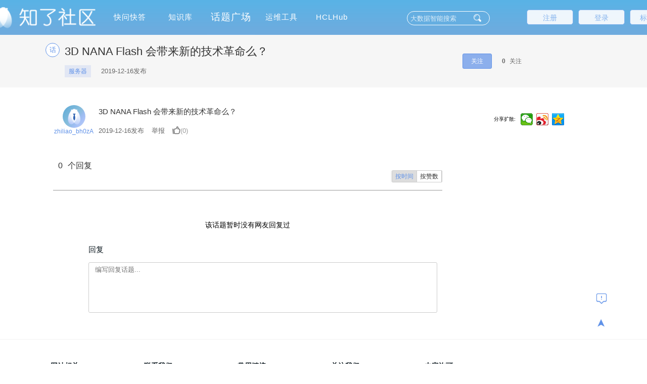

--- FILE ---
content_type: text/html;charset=utf-8
request_url: https://zhiliao.h3c.com/topic/huati/4401?sort=1
body_size: 73667
content:
<!doctype html>
<html>
<head>
	<meta charset="UTF-8">
	<title id="titleCont">3D NANA Flash 会带来新的技术革命么？  - 知了社区</title>
	<meta name="viewport" content="width=device-width">
	<meta name="keywords" content="知了社区,H3C论坛,新华三论坛,网络论坛,技术论坛,IT技术社区,技术问答,技术文章,技术笔记,技术活动,开发者,程序员,编程,代码,开源">
	<meta name="description" content="加入知了社区，结伴提升IT技术专业素养，探索互联网新世界。我们需要你！">
	<meta http-equiv="X-UA-Compatible" content="IE=edge,chrome=1">
	<!-- <base target="_blank" /> -->
	
	<link rel="shortcut icon" href="/style/home/images/zhiliao5.png">
	<link rel="stylesheet" href="/style/home/layui/css/layui.css">
	<link rel="stylesheet" href="/style/home/css/footer.css">
	<link rel="stylesheet" href="/style/home/css/commonNew.css?ver=170">
	<link rel="stylesheet" href="/style/home/css/sweet-alert.css">
	<link rel="stylesheet" href="/style/home/css/biaogan.css?ver=139">
	<link rel="stylesheet" href="/style/home/calendar/daterangepicker.min.css"/>
	
<link rel="stylesheet" href="/style/home/css/huati-xiangqing.css?ver=101">

	
	<style type="text/css">
		.three_span
		{
			color: white;font-size: 15px;float: right;display: inline-block;margin-top: 21px;height: 30px;
		}
		.sign_unread_news {
		    position: absolute;right: -40px;top: -1px; width: 18px; height: 18px; border-radius: 50%;
		    background-color: #f98383; color: #fff;text-align: center;line-height: 16px;font-size: 6px;
		}
		.arrowDown3 {
			height: 16px;width: 16px;border: none;
			background: url(../style/home/images/arrow-down.png) no-repeat;cursor: pointer;outline: none;
			background-size: 16px 16px;position: absolute;z-index: 999999;top: 258px;right: 220px;
		}
		.arrowUp3 {
			height: 16px;width: 16px;border: none;
			background: url(../style/home/images/arrow-up.png) no-repeat;
			cursor: pointer;outline: none;background-size: 16px 16px;
			position: absolute;z-index: 999999;top: 258px;right: 220px;
		}

		.tw-typeHelper-list_se1 {
			display: none;width: 98%;z-index: 10001;
			position: absolute;top: 44px;float: left;min-width: 158px;padding: 0px 0;
			list-style: none;font-size: 13px;background-color: #fff;border: 1px solid #ccc;
			border: 1px solid rgba(0, 0, 0, .15);box-shadow: 0 3px 12px rgb(0 0 0 / 18%);
			background-clip: padding-box;box-sizing: border-box;max-height: 351px;
			overflow-y: auto;height: 351px;border-bottom-left-radius: 5px;border-bottom-right-radius: 5px;left: 17px;
		}
		.query_ul {overflow: hidden;width: 100%;}
		.query_li {float: left;width: 33%;}
		.iseng {
			position: absolute;background: #FFFFFF;width: 449px;border: 1px solid #D0D0D0;z-index: 99999;
			top: 325px;left: 177px;display: none;padding-left: 8px;font-size: 13px;
		}
		.iseng ul li {
			height: 30px;
			line-height: 30px;
			cursor: pointer;
		}
		.arrowDown,.arrowDown0,.arrowDown1,.arrowDown2,.arrowDown3,.arrowUp,.arrowUp0,.arrowUp1,.arrowUp2,.arrowUp3
		{    right: 172px;}
		.ipt{height: 28px;}
		
		input.ipt::-webkit-input-placeholder{ 
		    color:  #ffffffc9;
		    } 
		    input.ipt:-moz-placeholder{ 
		    color:  #ffffffc9;
		    } 
		    input.ipt::-moz-placeholder{ 
		    color:  #ffffffc9;
		    } 
		    input.ipt:-ms-input-placeholder{ 
		    color:  #ffffffc9;
		    }
			.advanceSearch{height: 28px;}
			.query_ul{    display: block;height: 32px;line-height: 32px;}
			.layui-nav .layui-nav-item {
			    width: 101px;
			}
		.queryRadio
		{
			margin-right: 5px;
			vertical-align: middle;
			margin-bottom: 3px;
		}
		.proLine {
			left: 152px;
		}
		.caseType{
			left: 152px;
		}
		.isSolution{
			left: 152px;
		}
		.isOfficial{
			left: 152px;
		}
		.iseng{
			left: 152px;
		}
		
		.layui-nav-item {
			 margin-right: 0px;
		}
		.layui-nav .layui-nav-item {
			width: 95px;
		}
		.history_ul{
			width: 677px;
			left: 27px;
			max-height: 264px;
		}

		.search_record{
			position: absolute;
			/* top: 0; */
			right: 7px;
			bottom: 7px;
			color: #a39e9e;
			color: #2d8cf0;
		}

		.tw-typeHelper-list_se2 {
			display: none;
			width: 98%;

			z-index: 10001;
			position: absolute;
			top: 44px;
			float: left;
			min-width: 158px;
			padding: 0px 0;
			list-style: none;
			font-size: 13px;
			background-color: #fff;
			border: 1px solid #ccc;
			border: 1px solid rgba(0, 0, 0, .15);
			border-radius: 3px;
			box-shadow: 0 3px 12px rgba(0, 0, 0, .175);
			background-clip: padding-box;
			box-sizing: border-box;
			max-height: 233px;
			overflow-y: auto;
			left: 16px;
		}

		.tw-typeHelper-list_se2 li {
			font-size: 13px;
			padding: 2px 0px 2px 5px;
			height: 22px;
			display: block;
		: font-family: Helvetica Neue, sans-serif, Helvetica, Arial, PingFang SC, Hiragino Sans GB, WenQuanYi Micro Hei, Microsoft Yahei, sans-serif;
			color: #555;
		}

		.tw-typeHelper-list_se2 li:hover {
			cursor: pointer;
			background-color: #ddd;
		}

		.tw-typeHelper-list_se2 li {
			text-align: left;
			background-color: #fff;
			overflow: hidden;
			border-radius: 3px;
			background-clip: padding-box;
			box-sizing: border-box;
			line-height: 1.8;
			height: 28px;
		}

		.tw-typeHelper-list_se2 li a {
			color: #bbb;
		}

		.tw-typeHelper-list_se2 .li_thiss {
			background-color: #ddd;
		}
		.search_title_ul{
			width: 677px;
			left: 27px;
			max-height: 300px;
		}

		.bd_three2 {
			display: block;
			height: 69px;
			position: relative;
			margin-right: -10px;
			margin-top: 4px;
		}
    </style>
	
</head>
<body>



<div class="header">
	<div class="hd" style="width:1360px">
		<a href="/" class="zhiliao_daohang_a"><div class="hd_one"></div></a>
		<ul class="layui-nav layui-inline zhiliao_daohang_yiji">

			<li class="layui-nav-item" id="dis_2"><a href="/Questions/index" target="_self">快问快答</a></li>
			<li class="layui-nav-item" id="dis_3">
				<a href="/Theme/index" target="_self">知识库</a>
			</li>
			<li class="layui-nav-item" id="dis_5">
				<a href="/Topic/whole" target="_self">话题广场</a>
			</li>
			
			<input id="isshow" type="text" value="1" style="display:none">


			<li class="layui-nav-item" id="dis_10">
				<a href="/MaintenanceTools/index" target="_self">运维工具</a>
			</li>	
						<li class="layui-nav-item" id="">
				<a href="/Hclhub/hclIndex"   target="_self">HCLHub</a>
			
			</li>
		
		</ul>		
		<div class="bd_three">
		<div class="bd_three1">
		<a href="/index/biaoganRegister"><button class="layui-btn layui-btn-primary shouye_btn2" style="padding:0px 19px">标杆注册</button></a>
		<a href="/user/login"><button class="layui-btn layui-btn-primary shouye_btn1">登录</button></a>
		<a href="/user/enroll"><button class="layui-btn layui-btn-primary shouye_btn2">注册</button></a>	
	</div>
	</div>	
		
		<form	id="searchFrom" name="searchFrom" method="get" class="form searchFromTitle" style="height:100%">
			<input type="hidden" name="type" value="whole">
			<input type="hidden" name="sort" value="">
			<input type="hidden" name="author" value="">


			<input type="text" name="key"  style="padding-right: 49px" placeholder="大数据智能搜索" autocomplete="off" value="" id="search_"class="ipt">
			<ul class="tw-typeHelper-list_se history_ul" id="history_ul">

			</ul>

			<ul class="tw-typeHelper-list_se2 search_title_ul" id="search_title_ul">

			</ul>
		

		<div id="proLine" class="proLine">
			<table id="productLine" style="width: 100%" class="productLine">
			</table>
		</div>
		<div id="caseType" class="caseType">
			<ul>
				<li>全部</li>
				<li>经验案例</li>
				<li>典型配置</li>
				<li>技术公告</li>
				<li>FAQ</li>
								<li>漏洞说明</li>
			</ul>
		</div>
		<div id="isSolution" class="isSolution">
			<ul>
				<li>全部</li>
				<li>是</li>
				<li>否</li>	
			</ul>
		</div>
		<div id="isOfficial" class="isOfficial">
			<ul>
				<li>全部</li>
				<li>是</li>
				<li>否</li>		
			</ul>
		</div>
			<div id="iseng" class="iseng">
				<ul>

					<li idid="1">大数据引擎</li>
					<li idid="2">知了引擎</li>
				</ul>
			</div>
		<div id="typeHelper" class="tw-typeHelper-list_se1">
			<table class="searchTab">
			    <tr >
					<td width="16%">产品线</td>
					<td width="64%">
						<input id="searchPro" type="text" class="inpTyle" readonly="true" value="" name="productionLine" placeholder="仅供问题、案例搜索">
						<div class="arrowDown" id="arrowDown"></div>
					</td>
					<td width="20%" rowspan="6">
						<div id="searcBtn" class="btnSty">搜索</div>
						<div id="cancBtn" class="btnSty">取消</div>
					</td>
				</tr>
				<tr>
					<td >案例类型</td>
					<td >
						<input id="casT" type="text" class="inpTyle" readonly="true" value="" name="caseType" placeholder="仅供案例搜索">
						<div class="arrowDown0" id="arrowDown0"></div>
					</td>
					
				</tr>
				<tr>
					<td>发布者</td>
					<td><input id="searchPub" type="text" class="inpTyle" value="" name="author" placeholder="仅供案例搜索" autocomplete="off" ></td>
				</tr>
				<tr>
					<td >是否解决</td>
					<td >
						<input id="queIsSolution" type="text" class="inpTyle" value="" readonly="true" name="queIsSolution" placeholder="仅供问题搜索">
						<div class="arrowDown1" id="arrowDown1"></div>
					</td>
				</tr>
				<tr>
					<td >是否官方</td>
					<td >
						<input id="topIsOfficial" type="text" class="inpTyle" readonly="true" value="" name="topIsOfficial" placeholder="仅供话题搜索">
						<div class="arrowDown2" id="arrowDown2"></div>
					</td>
				</tr>
				<tr>
					<td>时间</td>
					<td><input class="inpTyle color1" id="date-range0" name="searchCreateTime" placeholder="发布起止时间"  autocomplete="off" type="text" value="" ></td>
				</tr>
				<tr>
					<td >搜索引擎</td>
					<td >
						<input id="engis" type="text" class="inpTyle" readonly="true" name="search_type"  value="大数据引擎" placeholder="">
						<div class="arrowDown3" id="arrowDown3"></div>
					</td>
				</tr>
				<tr>
					<td >匹配模式</td>
					<td >
						<ul class="query_ul">
							<li class="query_li">
								<label for="or"><input class="queryRadio" type="radio" checked name="queryMode" id="or" value="DEFAULT">默认策略</label>
							</li>
							<li class="query_li">
								<label for="and"><input class="queryRadio" type="radio"  name="queryMode" id="and" value="ALL_WORDS">匹配全词</label>

							</li>
							<li class="query_li">
								<label for="phrase"><input class="queryRadio" type="radio"  name="queryMode" id="phrase" value="WHOLE_SENTENCE">匹配整句</label>

							</li>
						</ul>

					</td>
				</tr>

			</table>
		</div>
		<input type="button" class="ipt1" value="">
			<span class="advanceSearch" id="advanceSearch">高级搜索</span>
	    </form>
		
		<div class="clear"></div>
	</div>	
</div>
<!-- 签到 -->
<div class="sign_in" style="display:none;">
	<div class="signin">
		<p class="signin_b">✖</p>
		<!-- <div class="signin_a"> -->
			<!-- <div class="signin_a1">✔</div> -->
			<p class="signin_a2">每日一题</p>
			<!-- <p class="signin_a3">签到</p> -->
		<!-- </div> -->
		<form class="Daily_question">

			<div class="daily">
				<p><span>☺</span>您本月已连续签到<em class="lianxu"></em>天，打败了<em class="bfz_qiandao">0</em>%的知了达人！</p>
			</div>

			<div class="checkin">
			</div>

			<div class="question">
			    <div class="question_aa">
					<img src="/style/home/images/dati.png" class="question_aa1" alt="">
					<p class="question_p">今日已答题</p>
				</div>
				<div class="question_a">
					<div class="questinon_a1"></div>
					<div class="question_a2">
					</div>
					<div class="clear"></div>
				</div>
				<div class="question_c">
					<input type="button" class="question_btn" value="提交">
				</div>
				<div class="question_answer">
					<div id="id_question_answer"></div>
				</div>
			</div>

			<div class="question_d">
				<p>签到规则：</p>
				<p>1.每日可签到答题一次，每签到一次可获得5积分，连续签到10天额外奖励50积分，连续签到20天以上额外奖励100积分；连续签到30天以上额外奖励200积分；</p>
				<p>2.签到答题正确，获得经验值5点；</p>
				<p>3.签到成功后，当天日期会有提示。</p>
			</div>			
		</form>
	</div>
</div>


<!-- <div class="nav1111">
	<div class="nav">
		<div class="nav_one">
			<p><span><a href="/cate" title="管理标签">标签</a></span></p>
		</div>
		<ul class="nav_two_ul">
					<li><a href="/questions/catesDis/675" title="AP管理">AP管理</a></li>
					<li><a href="/questions/catesDis/18" title="VLAN">VLAN</a></li>
					<li><a href="/questions/catesDis/515" title="L2TP VPN">L2TP VPN</a></li>
					<li><a href="/questions/catesDis/514" title="IPSec VPN">IPSec VPN</a></li>
					<li><a href="/questions/catesDis/91" title="VLAN">VLAN</a></li>
					<li><a href="/questions/catesDis/44" title="静态路由">静态路由</a></li>
					<li><a href="/questions/catesDis/49" title="策略路由">策略路由</a></li>
					<li><a href="/questions/catesDis/50" title="路由策略">路由策略</a></li>
					<li><a href="/questions/catesDis/666" title="设备管理">设备管理</a></li>
					<li><a href="/questions/catesDis/37" title="NAT">NAT</a></li>
					<li><a href="/questions/catesDis/329" title="Windows系统安装">Windows系统安装</a></li>
					<li><a href="/questions/catesDis/55" title="ACL">ACL</a></li>
					<li><a href="/questions/catesDis/35" title="DHCP">DHCP</a></li>
				</ul>

		<li class="erji_gengduo" style="line-height:45px;"><a href="/cate/">•••</a></li>
	</div>
</div> -->


<div style="display:none" id="dis_n_s" idid="dis_5" artc="topic" topicid="4401"></div>
<div class="p_report">
	<div class="problem_report">
		<div class="pr pr_first">
			<div class="pr_head">
				<p class="pr_head1">举报</p>
				<p class="pr_head2">×</p>
			</div>
			<div class="report_item">
				<div class="report_item1">
					<div class="pri_box pri_box_quanyi">
						<span class="pri_box_left">侵犯我的权益</span>
						<span class="pri_box_right">></span>
					</div>
					<div class="pri_box pri_box_youhai">
						<span class="pri_box_left">对根叔知了社区有害的内容</span>
						<span class="pri_box_right">></span>
					</div>
					<div class="pri_box">
						<span class="pri_box_left">辱骂、歧视、挑衅等（不友善）</span>
						<span class="pri_box_right2"></span>
					</div>
				</div>
				<div class="report_click">
					<button class="pr_click pr_jubao">举报</button>
				</div>
			</div>
		</div>
		<div class="pr pr_quanyi">
			<div class="pr_head">
				<p class="pr_head1">侵犯我的权益</p>
				<p class="pr_head2">×</p>
			</div>
			<div class="report_item">
				<div class="report_item1">
					<div class="pri_box pri_box_yinsi">
						<span class="pri_box_left">泄露了我的隐私</span>
						<span class="pri_box_right">></span>
					</div>
					<div class="pri_box pri_box_qiye">
						<span class="pri_box_left">侵犯了我企业的权益</span>
						<span class="pri_box_right">></span>
					</div>
					<div class="pri_box pri_box_neirong">
						<span class="pri_box_left">抄袭了我的内容</span>
						<span class="pri_box_right">></span>
					</div>
					<div class="pri_box pri_box_feibang">
						<span class="pri_box_left">诽谤我</span>
						<span class="pri_box_right">></span>
					</div>
					<div class="pri_box">
						<span class="pri_box_left">辱骂、歧视、挑衅等（不友善）</span>
						<span class="pri_box_right2"></span>
					</div>
					<div class="pri_box">
						<span class="pri_box_left">骚扰我</span>
						<span class="pri_box_right2"></span>
					</div>
				</div>
				<div class="report_click">
					<button class="pr_click pr_jubao">举报</button>
					<button class="pr_click2 click_return_first">返回</button>
				</div>
			</div>
		</div>
		<div class="pr pr_yinsi">
			<div class="pr_head">
				<p class="pr_head1">泄露了我的隐私</p>
				<p class="pr_head2">×</p>
			</div>
			<div class="report_item2">
				<div class="report_detailed">
					您好，当您发现根叔知了上有泄漏您隐私的内容时，您可以向根叔知了进行举报。 请您把以下内容通过邮件发送到<a href="mailto:pub.zhiliao@h3c.com" class="rd_a">pub.zhiliao@h3c.com</a> 邮箱，我们会尽快处理。
				</div>
				<ul class="rd_ul">
					<li>1. 您认为哪些内容泄露了您的隐私？（请在邮件中列出您举报的内容、链接地址，并给出简短的说明）</li>
					<li>2. 您是谁？（身份证明材料，可以是身份证或护照等证件）</li>
				</ul>
				<!-- <div class="report_detailed2">
					邮件格式请参考<a href="javascript:void(0)" class="rd_a">这里</a>； 如果仅仅是辱骂等不友善内容，无需提供材料，可返回上一步点击「 辱骂、歧视、挑衅等（不友善）」直接举报。
				</div> -->
			</div>
			<div class="report_click">
				<button class="pr_click">知道了</button>
				<button class="pr_click2 click_return_yinsi">返回</button>
			</div>
		</div>
		<div class="pr pr_qiye">
			<div class="pr_head">
				<p class="pr_head1">侵犯了我企业的权益</p>
				<p class="pr_head2">×</p>
			</div>
			<div class="report_item2">
				<div class="report_detailed">
					您好，当您发现根叔知了上有关于您企业的造谣与诽谤、商业侵权等内容时，您可以向根叔知了进行举报。 请您把以下内容通过邮件发送到 <a href="mailto:pub.zhiliao@h3c.com" class="rd_a">pub.zhiliao@h3c.com</a> 邮箱，我们会在审核后尽快给您答复。
				</div>
				<ul class="rd_ul">
					<li>1. 您举报的内容是什么？（请在邮件中列出您举报的内容和链接地址）</li>
					<li>2. 您是谁？（身份证明材料，可以是身份证或护照等证件）</li>
					<li>3. 是哪家企业？（营业执照，单位登记证明等证件）</li>
					<li>4. 您与该企业的关系是？（您是企业法人或被授权人，需提供企业委托授权书）</li>
				</ul>
				<div class="report_detailed3">
					我们认为知名企业应该坦然接受公众讨论，对于答案中不准确的部分，我们欢迎您以正式或非正式身份在根叔知了上进行澄清。
				</div>
				<!-- <div class="report_detailed2">
					邮件格式请参考<a href="javascript:void(0)" class="rd_a">这里</a>； 如果仅仅是辱骂等不友善内容，无需提供材料，可返回上一步点击「 辱骂、歧视、挑衅等（不友善）」直接举报。
				</div> -->
			</div>
			<div class="report_click">
				<button class="pr_click">知道了</button>
				<button class="pr_click2 click_return_qiye">返回</button>
			</div>
		</div>
		<div class="pr pr_neirong">
			<div class="pr_head">
				<p class="pr_head1">抄袭了我的内容</p>
				<p class="pr_head2">×</p>
			</div>
			<div class="report_item2">
				<p>原文链接或出处</p>
				<textarea name=""  class="rd_text" id="" cols="30" rows="10" placeholder="填写原文链接或描述内容出处（必填）"></textarea>
			</div>
			<div class="report_click">
				<button class="pr_click pr_jubao">举报</button>
				<button class="pr_click2 click_return_neirong">返回</button>
			</div>
		</div>
		<div class="pr pr_feibang">
			<div class="pr_head">
				<p class="pr_head1">诽谤我</p>
				<p class="pr_head2">×</p>
			</div>
			<div class="report_item2">
				<div class="report_detailed">
					您好，当您发现根叔知了上有诽谤您的内容时，您可以向根叔知了进行举报。 请您把以下内容通过邮件发送到<a href="mailto:pub.zhiliao@h3c.com" class="rd_a">pub.zhiliao@h3c.com</a>  邮箱，我们会尽快处理。
				</div>
				<ul class="rd_ul">
					<li>1. 您举报的内容以及侵犯了您什么权益？（请在邮件中列出您举报的内容、链接地址，并给出简短的说明）</li>
					<li>2. 您是谁？（身份证明材料，可以是身份证或护照等证件）</li>
				</ul>
				<div class="report_detailed3">
					我们认为知名企业应该坦然接受公众讨论，对于答案中不准确的部分，我们欢迎您以正式或非正式身份在根叔知了上进行澄清。
				</div>
				<!-- <div class="report_detailed2">
					邮件格式请参考<a href="javascript:void(0)" class="rd_a">这里</a>； 如果仅仅是辱骂等不友善内容，无需提供材料，可返回上一步点击「 辱骂、歧视、挑衅等（不友善）」直接举报。
				</div> -->
			</div>
			<div class="report_click">
				<button class="pr_click">知道了</button>
				<button class="pr_click2 click_return_feibang">返回</button>
			</div>
		</div>
		<div class="pr pr_youhai">
			<div class="pr_head">
				<p class="pr_head1">对根叔知了社区有害的内容</p>
				<p class="pr_head2">×</p>
			</div>
			<div class="report_item">
				<div class="report_item1">
					<div class="pri_box">
						<span class="pri_box_left">垃圾广告信息</span>
						<span class="pri_box_right2"></span>
					</div>
					<div class="pri_box">
						<span class="pri_box_left">色情、暴力、血腥等违反法律法规的内容</span>
						<span class="pri_box_right2"></span>
					</div>
					<div class="pri_box">
						<span class="pri_box_left">政治敏感</span>
						<span class="pri_box_right2"></span>
					</div>
					<div class="pri_box pri_box_zhuanzai">
						<span class="pri_box_left">不规范转载</span>
						<span class="pri_box_right">></span>
					</div>
					<div class="pri_box">
						<span class="pri_box_left">辱骂、歧视、挑衅等（不友善）</span>
						<span class="pri_box_right2"></span>
					</div>
					<div class="pri_box">
						<span class="pri_box_left">骚扰我</span>
						<span class="pri_box_right2"></span>
					</div>
					<div class="pri_box">
						<span class="pri_box_left">诱导投票</span>
						<span class="pri_box_right2"></span>
					</div>
				</div>
				<div class="report_click">
					<button class="pr_click pr_jubao">举报</button>
					<button class="pr_click2 click_return_first1">返回</button>
				</div>
			</div>
		</div>
		<div class="pr pr_zhuanzai">
			<div class="pr_head">
				<p class="pr_head1">不规范转载</p>
				<p class="pr_head2">×</p>
			</div>
			<div class="report_item2">
				<p>举报说明</p>
				<textarea name=""  class="rd_text" id="" cols="30" rows="10" placeholder="填写原文链接或描述内容出处（必填）"></textarea>
			</div>
			<div class="report_click">
				<button class="pr_click pr_jubao">举报</button>
				<button class="pr_click2 click_return_zhuanzai">返回</button>
			</div>
		</div>
	</div>
</div>
<div class="problem">
	<div class="problem_top">
		<div class="problem_tops">
			<div class="pt_title">
				<span class="pt_title_left">话</span>
				<div class="pt_title2">
					<h1 class="title3_">3D NANA Flash 会带来新的技术革命么？</h1>
					<div class="pt_title_bottom">
												<ul class="pt_title_label">
																					<li><a href="/questions/catesDis/topic/9">服务器</a></li>
													</ul>
												<!--<div class="pt_tiitle_answer">-->
							<!--<a href="/user/other/413">zhiliao_bh0zA</a>-->
						<!--</div>-->
						<div class="pt_tiitle_time">2019-12-16发布</div>
					</div>
				</div>
			</div>
			<div class="pt_flow">
				<ul class="pt_flow_ul">
					<li class="pt_flow_li pt_flow_li_1">
						<button onclick="loginAlert(this)" style="cursor:pointer;" class="pt_flow_follow " title="关注后将获得更新提醒" idid="4401">关注</button>
						<strong>0</strong>关注
					</li>
					<!-- <li class="pt_flow_li" style="margin-top:15px;">
						<button class="pt_flow_Collection">收藏</button>
						<strong>0</strong>收藏，<strong>1931</strong>浏览
					</li> -->
				</ul>
			</div>
		</div>
	</div>
	<div class="problem_content">
		<div class="ppc">
			<div class="pp_answer_gg pc_content">
				<!--点赞隐藏-->
				<!--<div class="p_zambia" zanid="4401">-->
					<!--<button class="pz_plus " userid=""><span onclick="loginAlert(this)" style="cursor:pointer;">▲</span></button>-->
					<!--<span class="pz_a1">0</span>-->
					<!--<button class="pz_reduce"><span onclick="loginAlert(this)" style="cursor:pointer;">▼</span></button>-->
				<!--</div>-->
				<!--头像-->
				<div class="user_pic">
					<a href="/user/other/413">
						<img class="u_image" src="/uploads/default/touxiang2.png" alt="">
						<a class="user_pic_name" href="/user/other/413">
													zhiliao_bh0zA
						</a>
					</a>
				</div>
				<div class="user_details">
					<div class="user_topp">
						<a href="/user/other/413">
							<img class="u_image" src="/uploads/default/touxiang2.png" alt="">
						</a>
						<div class="user_tit">
							<a class=" user_tit1 color_user" href="/user/other/413">
															zhiliao_bh0zA
							</a>
							<span>九段</span>
						</div>
					</div>
					<div class="user_bot">
						<input user_id="413" type="button" class="add_follow" onclick="loginAlert(this)" style="cursor:pointer;" value="加关注" foluser="">
						<span class="user_bot_fans user_fan">粉丝：<a href="###">19人</a></span>
						<span class="user_bot_fans">关注：<a href="###">1人</a></span>
					</div>
				</div>


				<div class="problem_problem problem_problem1">
					<div class="pp_content pp_kan">
						<p><p>3D NANA Flash 会带来新的技术革命么？<br></p></p>
					</div>
					<div class="pp_index">
						<ul class="ppi_ul">
														
							<li><a href="javascript:void(0)" target="_self"><span>2019-12-16</span>发布</a></li>
														<li onclick="loginAlert(this)" style="cursor:pointer;" class="jubao" problemid="4401" userid=""><a href="javascript:void(0)" target="_self">举报</a></li>
							<!--点赞-文章-->
							<li zanid="4401" class="problem_addzan" problemid="4401" userid="">
								<div class="zan_to">
									<span onclick="loginAlert(this)" style="cursor:pointer;" class="problem_plus_zan" userid="413">
									</span>
									<p class="pz_a1_zan" zid="0">(0)</p>
								</div>
							</li>

						</ul>
					</div>
				</div>
			</div>
			<div class="problem_answer">
				<div class="p_answer">
					<div class="p_a1">
						<span>0</span><var>个回复</var>
					</div>
					<div class="wenda_zuire_paixu" style="font-style: 12px;">
						<div class="wenda_zuire_paixu1">
							<a href="/topic/huati/4401?sort=1" target="_self" class="wenda_zuire_paixu2 wenda_zuire_paixu_this">按时间</a>
							<a href="/topic/huati/4401?sort=2" target="_self" class="wenda_zuire_paixu2 ">按赞数</a>
						</div>
					</div>
				</div>
									<p class="houtai_p">该话题暂时没有网友回复过</p>
								<div class="pp_compose">
					<h2 class="ppc_h1">回复</h2>
					<form action="/topic/reply" id="reply_content" method="post" onsubmit=" return wenti_huida()">
						<div class="ppc_t"  onclick="isreplyG('4401');">
							<textarea name="" onclick="link()" placeholder="编写回复话题..." class="ppc_text" id="" cols="90" rows="10"></textarea>
						</div>
						<div class="ppc_edit">
							<input type="hidden" name="problem_id" value="4401">
							<input type="hidden" name="userid" value="413">
							<!-- <textarea id="content" name="content" style="min-height:300px;"></textarea> -->
							<div id="editor-container" class="container">
						        <div id="content" style="min-height:250px;" name="content" style="display:none;">
						        </div>
						    </div>
							<div class="ppce_subwit">
								<input onclick="loginAlert(this)" style="cursor:pointer;"  type="button"  class="ppce_subwit2" value="发布">
							</div>
						</div>
					</form>
				</div>
			</div>
		</div>
		<div class="p_sidebar">
						    <p class="fenxiang_p">分享扩散:</p>
				<div class="bdsharebuttonbox">
				   <a href="#" class="bds_weixin" data-cmd="weixin" title="分享到微信"></a>
				   <a href="#" class="bds_tsina" data-cmd="tsina" title="分享到新浪微博"></a>
				   <a href="#" class="bds_qzone" data-cmd="qzone" title="分享到QQ空间"></a>
				</div>
                <script>window._bd_share_config={"common":{"bdSnsKey":{},"bdText":"h3c服务","bdMini":"2","bdMiniList":false,"bdPic":"","bdStyle":"0","bdSize":"24"},"share":{}};with(document)0[(getElementsByTagName('head')[0]||body).appendChild(createElement('script')).src='/style/home/css/api/js/share.js?v=89860593.js?cdnversion='+~(-new Date()/36e5)];</script>
					</div>
	</div>
</div>



<div class="fuzhi" style="display:none;">
	<div class="fuzhi1" style="display:none;"><span class="fuzhi_guanbi">✖</span>
		<input type="text" value="" id="biao1" readonly style="width:100%">
		<input type="button" onClick="fuzhi()" value="复制,分享好友注册" class="fuzhi2" />
	</div>
</div>

<div class="fixed" title="回到顶部">
	➤

</div>

<div class="fankui_outer">
	<form class="fankui" action="/user/feedback/" id="feedback_up" method="post" enctype="multipart/form-data">
		<h2 class="fankui_h2">提出建议</h2>
		<p class="fankui_x">✖</p>
		<div class="w1-1-outer">
			<select name="type" id="" class="fankui_set">
				<option value="0">建议反馈</option>
				<option value="1">bug</option>
			</select>
			<textarea name="textCont" class="miaoshu" cols="30" rows="10" placeholder="描述"></textarea>
			<input type="file" name="img[]" class="file111" onchange="uploadimgA(this);" multiple="multiple" id="fileupload">
			<ul class="w1-1-ul">
				<div class="shangchuan" onclick="fankui_a()">+</div>
			</ul>

		</div>
		<div class="fankui_a">
			<input type="submit" class="fabu" onclick="fankiupost()" value="提交反馈">
		</div>
	</form>
</div>
<div onclick="loginAlert(this)" style="cursor:pointer;" class="fankui_d" title="意见反馈" >
	<img src="/style/home/images/fankui.png" class="fankui_img fankui_img1" alt="">
	<img src="/style/home/images/fankui2.png" class="fankui_img fankui_img2" alt="">
</div>


<div class="bg_div" >
	<div id="biao_lin_show" class="ta_c"  >
		<!-- <div>
			<img class="Rotation_out img_out" src="/style/home/biaogan/out.png" width="88" height="88"/>

			<img class="Rotation_in img_in" src="/style/home/biaogan/in.png" width="66" height="66"/>

			<img class="Scale img_bg" src="/style/home/biaogan/bg.png" width="56" height="56"/>
		</div> -->
		<!-- <div class="baogan_tishi">
			
			<div class="baogan_two">标杆的神器激活</div>
			<div class="baogan_two1">鼠年的运维
			<span style='font-style:italic;font-size: 16px;width: 29px;display: inline-block;margin-left: -3px;'>skr</span>
			<span style='font-style:italic;font-size: 16px;width: 29px;display: inline-block;margin-left: -3px;'>skr</span></div>
		</div> -->
	</div>
</div>
<!--div style="position:fixed;left:120px;top: 100px;width:120px;" onclick="window.location='/Intelligence/index'">
    <img src="/images/integral.gif"  width="120" height="120"/>		
</div-->
<!-- <div class="bg_div" >
    <span>✖</span>
	<div class="ta_c" onclick="window.location='/Intelligence/index'">
		<div>
			<img  src="/images/integral.gif" width="220" height="220"/>			
		</div> -->

		<!--div class="baogan_tishi">
			<div class="baogan_one">知了APP上线啦</div>
			<div class="baogan_two">快来扫码下载赢奖品</div>		
		</div-->

<!-- 	</div>
</div> -->

<!-- 标杆注册 -->
<!-- 模态框（Modal） -->
  <!-- <div class="modal_biao fade_biao" id="myModal"  role="dialog" aria-labelledby="myModalLabel" aria-hidden="true" style="display:none">
    <div class="modal-dialog">
      <div class="biao-modal-content">
        <div class="biao-modal-header">
          <button type="button" class="biao_li_close biao_clos" data-dismiss="modal" aria-hidden="true">
            &times;
          </button>
          <h4 class="biao-modal-title" id="myModalLabel">
           标杆的神器激活&nbsp;
          </h4>
        </div>
        <form action="###" >
            <div class="biao-modal-body">
				<div>
					<div class="denglu_main_biao">
						<input   type="text" id="biao_UserName" name="UserName" autocomplete="off"  class="dl_main_biao " placeholder="用户名">
					</div>
					<div class="denglu_main_biao">
						<input    type="text" id="biao_PhoneNumber" name="PhoneNumber" autocomplete="off" class="dl_main_biao " placeholder="手机号">
					</div>
					<div class="denglu_main_biao">
						<input type="text" id="biao_EmailAddress" name="EmailAddress" autocomplete="off" class="dl_main_biao " placeholder="邮箱地址">
					</div>
					<div class="denglu_main_biao">
						<input type="text" id="biao_RegisterCode" name="RegisterCode" autocomplete="off" class="dl_main_biao " placeholder="注册码">
					</div>

				</div>
            </div>
            <div class="biao-modal-footer">
            	
            		<button type="button" id='biao_register_bt' class="btn btn-primary biao_register_bt" style=""  data-dismiss="modal">发送激活码</button>
            
            		<button type="button" id='biao_li_close' class="btn btn-default" data-dismiss="modal">关闭</button>
            	
            </div>
        </form>
      </div>
    </div>
  </div> -->



<div class="footer">
	<div class="xiangguan">
		<dl class="rows_dl">
			<dt class="rows_dt">网站相关</dt>
			<dd class="rows_dd"><a href="/system/Aboutus"  target="_blank">关于我们</a></dd>
			<dd class="rows_dd"><a href="/system/ServiceProvision"  target="_blank">服务条款</a></dd>
			<dd class="rows_dd"><a href="/system/PrivacyPolicy"  target="_blank">隐私政策</a></dd>
			<dd class="rows_dd"><a href="/system/help"  target="_blank">帮助中心</a></dd>
			<dd class="rows_dd"><a href="/system/ExpAndAuth"  target="_blank">经验与权限</a></dd>
			<dd class="rows_dd"><a href="/system/IntegralRule"  target="_blank">积分规则</a></dd>
		</dl>
		<dl class="rows_dl">
			<dt class="rows_dt">联系我们</dt>
			<dd class="rows_dd"><a href="/system/Contactus"  target="_blank">联系我们</a></dd>
			<dd class="rows_dd"><a onclick="loginAlert(this)" style="cursor:pointer;" class="fankui__">建议反馈</a></dd>
		</dl>
		<dl class="rows_dl">
			<dt class="rows_dt">常用链接</dt>
			<!-- <dd class="rows_dd"><a href="https://zhiliao.h3c.com/index/GenShuAppDown"  target="_blank">根叔的云图APP下载</a></dd> -->
			<dd class="rows_dd"><a href="http://www.h3c.com/cn/Service/Software_Download/Other_Product/H3C_Software/BG/BG/"  target="_blank">标杆的神器下载</a></dd>		
					
		<!-- 	<dd class="rows_dd"><a href="/index/download_question"  target="_blank">知了社区APP
</a></dd> -->
		</dl>
		<dl class="rows_dl">
			<dt class="rows_dt">关注我们</dt>
			<dd class="rows_dd"><a href="http://www.h3c.com.cn/"  target="_blank">H3C官网</a></dd>
			<dd class="rows_dd"><a href="/system/PublicNum"  target="_blank">新华三服务公众号</a></dd>
			<dd class="rows_dd"><a href="http://anops.h3c.com"  target="_blank">安仔远程运维服务</a></dd>
			<dd class="rows_dd"><a href="https://h3cmall.com"  target="_blank">新华三商城</a></dd>
		</dl>
		<dl class="rows_dl">
			<dt class="rows_dt">内容许可</dt>
			<dd class="rows_dd">除特别说明外，用户内容均可采用<a href="http://creativecommons.org/licenses/by-sa/3.0/cn/" class="xuke"  target="_blank">知识共享署名-相同方式共享3.0中国大陆许可协议</a>进行许可</dd>
		</dl>	
	</div>
	<div class="footer1">
		<div class="footer_first">
			<p class="ff1">Copyright©2026新华三集团保留一切权利  当前呈现版本 NO.1</p>
			<p class="ff1">本图标版权归新华三集团所有，仅限本社区使用，切勿用做商业目的，违者必究</p>
			<p class="ff2">
				<a href="https://beian.miit.gov.cn" target="_blank">浙ICP备09064986号-1 </a> &nbsp;
				<a href="http://www.beian.gov.cn/portal/registerSystemInfo?recordcode=33010802004416">浙公网安备 33010802004416号</a>
			</p>
		</div>
	</div>
</div>

<div class="kan"><div class="kan1">
	<img src="" class="kan_img" alt="">
</div></div>
<div class="loading">
	<div class="ing">
		
	</div>
</div>
<div class="tishidenglu">
	<div class="tishidenglu1">
		<span>✖</span>
		<div class="tishidenglu2">
			<p>亲~登录后才可以操作哦!</p>
			<a href="/user/login" class="tishidenglu_btn">确定</a>
		</div>
	</div>
</div>
<div class="tishidenglu_hcl">
	<div class="tishidenglu1">
		<span>✖</span>
		<div class="tishidenglu2">
			<p>亲~检测到您登陆的账号未在http://hclhub.h3c.com进行注册</p>
			<p>注册后可访问此模块</p>

			<a href="http://hclhub.h3c.com" target="_blank" class="tishidenglu_btn">跳转hclhub</a>
		</div>
	</div>
</div>
<div class="tishirenzheng_">
	<div class="tishidenglu1">
		<span>✖</span>
		<div class="tishidenglu2">
		<!-- reSendEmail -->
			<p>你的邮箱还未认证，请认证邮箱或绑定手机后进行当前操作</a></p>
		</div>
	</div>
</div>

<div class="guanfangxiaoxi_content">
	<div class="guanfangxiaoxi_content_a">
		<span>✖</span>
		<h2 class="guanfangxiaoxi_content_a2"></h2>
		<div class="guanfangxiaoxi_content_a3"> <div></div></div>
	</div>
</div>
<script src="/style/home/js/purify.min.js?ver=11"></script>
<script src="/style/home/js/jquery-1.8.3.min.js"></script>
<script src="/style/home/js/jquery.form.js"></script>
<script src="/style/home/layui/layui.js"></script>
<script src="/style/home/js/function.js?ver=167"></script>
<script src="/style/home/js/zhile.js"></script>
<script src="/style/home/js/common.js?ver=127"></script>

<script src="/style/home/calendar/moment.min.js"></script>
<script src="/style/home/calendar/jquery.daterangepicker.min.js"></script>
<!--<script src="/style/home/calendar/calendar.js"></script>-->


<script type="text/javascript" src="/style/home/wangEditor-video/release/wangEditor.js"></script>
<script src="/style/home/js/huati-xiangqing.js?ver=102"></script>

<script type="text/javascript">

	window.onscroll=function(){
		if ($(document).scrollTop()>0){
			$(".header").css('box-shadow','0 2px 10px 0 rgba(0, 0, 0, 0.25), 0 1px rgba(0, 0, 0, 0.1), 0 1px rgba(0, 0, 0, 0.1), 0 1px rgba(0, 0, 0, 0.1)')
		}else{
			$(".header").css('box-shadow','0 2px 10px 0 rgba(0, 0, 0, 0.25), 0 1px rgba(0, 0, 0, 0.1), 0 1px rgba(0, 0, 0, 0.1), 0 1px rgba(0, 0, 0, 0.1)')
		}
	}
	
	$('.signin_b').click(function(){
			$('.sign_in').css('display','none');
			$('body').css('overflow','scroll');
	})
	var n_s = $('#dis_n_s').attr('idid');
	var artc = $('#dis_n_s').attr('artc');
	if(artc == undefined){
		artc = 'index';
		//alert(artc);
	}
   // $('#searchFrom').attr('action','/'+artc+'/searchGet');
	//$('#searchFrom').find('.searchchch').val(artc);

	$('#'+n_s).addClass('layui-this');
	$('body').attr('onselectstart','');
				$('#share_peng').click(function(){
		$('.fuzhi').css('display','block');
		$('.fuzhi1').css('display','block');//fuzhi1
		$('#biao1').val(shareGet());
		for (var i = 0; i < $('.zy_ta_b li').length; i++) {
			if ($('.zy_ta_b li').eq(i).find('a').attr('urlStr')==$('#Vcode_u').attr('urlStr')){
				$('.zy_ta_b li').eq(i).find('a').addClass('zy_ta_b_lia_this').parent().siblings().removeClass('zy_ta_b_lia_this');
			}
		};
	});

	artc="Theme";
	$(function(){
		var historyListArr = [];
		//历史记录
		$("input[name=key]").live('input propertychange',function(){

			if($(" input[ name='key'] ").val()=='')
			{
				$('.history_ul').show();
				$('.search_title_ul').hide();

				render();

			}else{
				$('.history_ul').hide();
			}

		})
		//联想热搜
		var frame = document.getElementById("searchFrom");

		function listen_search(search_key)
		{
			//判断输入法状态
			var isInputZh = false;
			//获取input对应事件(获取所有input标签的值中的第0个)

			//中文输入法的非直接输入事件（compositionstart）
			search_key.addEventListener('compositionstart', function (e) {
				//将输入法状态改为true
				isInputZh = true;
			}, false);
			//中文输入法的直接输入事件（compositionend）多个字
			search_key.addEventListener('compositionend', function (e) {
				//将输入法状态改为false
				isInputZh = false;
				//此处为直接输入事件（中文输入法发生时的事件）
				if(e.target.value.length!=0){
					search_title(e.target.value);
				}else{
					search_title(e.target.value);
					$('.search_title_ul').hide();
				}


			}, false);
			//input值变化监听事件 一个字
			search_key.addEventListener('input', function (e) {
				//不调用输入法时的输入也是直接输入事件
				if(isInputZh == false){
					//此处为直接输入事件（非中文输入法发生时的事件）
					if(e.target.value.length!=0){
						search_title(e.target.value);
					}else{

						search_title(e.target.value);
						$('.search_title_ul').hide();
					}

					// console.log(e.target.value);
				};
			}, false);


		}

		if(frame)
		{
			listen_search(frame)
		}
		


		function search_title(searchTitle)
		{

			var ms = Date.now();
			$.ajax({
				type:"POST",
				url:"/search/associate",
				//防止自动转换数据格式。
				data: {searchTitle:searchTitle,ms:ms},
				async :true,
				dataType:'json',
				success:function(res){
					console.log(res);
					console.log(res.code);
					// console.log("shijian"+ms);
					if(res.code =='200'){
						$('.search_title_ul').show();

						// 定义一个空html
						var searchhtml = '';
						var searchListArr = res.data;
						// 方法二
						for(var i=0;i<=searchListArr.length-1 ;i++){
							var searchTitle=searchListArr[i];

							searchhtml += '<li class="search-part-list-item history_li"  οnclick="search_history(this)">'+searchTitle+'</li>';
						}

						// 判断html里面有数据没

						// 把数据渲染到ul里面
						if(ms == res.msg_id)
						{
							$('.search_title_ul').html(searchhtml);
						}


					}else{
						$('.search_title_ul').hide();
					}
				}
			});

		}


		function render(){
			// 获取localStorage数据数据是json格式
			var historyListJson = localStorage.getItem('historyList_whole') || '[]'; //historyList预设的键;
			//把json数据转换成数组
			var historyListArr = JSON.parse(historyListJson);
			// 定义一个空html
			var html = '';
			// 方法二
			for(var i=historyListArr.length-1;i>=0 ;i--){
				var history=historyListArr[i];
				var historyStr="'"+history+"'";
				html += '<li class="search-part-list-item history_li"  οnclick="search_history(this)">'+history+'</li>';
			}

			if(html=='')
			{

				$('.history_ul').hide();
			}
			// 判断html里面有数据没
			html = html +'<span class="search_record" >历史记录</span>';
			// 把数据渲染到ul里面
			$('.history_ul').html(html);
		}

		function setHistoryItems(key) {
			// 判断点击搜索、搜索框内没有内容提示用户

				//如果页面初始化后将localStorage的内容同步到historyListArr中
				var historyList=localStorage.getItem("historyList_whole");
				if (historyList&&historyListArr.length<1){
					historyListArr=JSON.parse(historyList);
				}

				//如果搜索参数已记录
				if ($.inArray(key,historyListArr) !=-1) {
					$.each(historyListArr,function(index,item_)
					{
						if(item_==key)
						{
							historyListArr.splice(index,1);
						}
					})
					// historyListArr.splice($.inArray(key, historyListArr), 1);
					historyListArr.push(key);
				}else{
					// 追加数据到historyListArr数组中

					if (historyListArr.length>=9){
						historyListArr.shift();
					}
					historyListArr.push(key);
				}

				// 保存更新追加的数据到json数据中
				localStorage.setItem('historyList_whole',JSON.stringify(historyListArr));

		}

		$("input[name=key]").focus(function(){

				// console.log("55555");
				search_title($(" input[ name='key'] ").val());
				// if( ($(".search_title_ul").has("li").length > 0) &&  ($(" input[ name='key'] ").val()!='') )
				// {
				// 	setTimeout(function(){$('.search_title_ul').show();}, 100);

				// }
			});
		$("#searchFrom").click(function(event){//搜索框拉长
			event.stopPropagation();
			$("#searchFrom").css("width","765px");
			$("#search_").css("width","765px");
			$("#search_").css("margin-left","27px");
			$(".form").css("margin-right","210");
			$(".ipt1").css("right","69px");
			$(".advanceSearch").show();
			$(".tw-typeHelper-list_se").toggle();
			if(!$(" input[ name='key'] ").val())
			{

				render();
			}else{

				$('.history_ul').hide();
			}
			

		});
		if(artc=="Theme"){
			$("#advanceSearch").click(function(event){//弹出高级搜搜
     			event.stopPropagation();
				$(".tw-typeHelper-list_se").css("display","none");
				$(".tw-typeHelper-list_se2").css("display","none");
				$(".tw-typeHelper-list_se1").show();

                $('#date-range0').dateRangePicker(
                    {
                    }).bind('datepicker-first-date-selected', function(event, obj)
                {
                    /* This event will be triggered when first date is selected */
                 //   console.log('first-date-selected',obj);
                    // obj will be something like this:
                    // {
                    // 		date1: (Date object of the earlier date)
                    // }
                })
                    .bind('datepicker-change',function(event,obj)
                    {
                        /* This event will be triggered when second date is selected */
                      //  console.log('change',obj);
                        // obj will be something like this:
                        // {
                        // 		date1: (Date object of the earlier date),
                        // 		date2: (Date object of the later date),
                        //	 	value: "2013-06-05 to 2013-06-07"
                        // }
                    })
                    .bind('datepicker-apply',function(event,obj)
                    {
                        /* This event will be triggered when user clicks on the apply button */
                       // console.log('apply',obj);
                        $("#date-range0").text(obj.value);
                        $("#date-range0").removeClass("color1");
                    })
                    .bind('datepicker-close',function()
                    {
                        /* This event will be triggered before date range picker close animation */
                      //  console.log('before close');
                    })
                    .bind('datepicker-closed',function()
                    {
                        /* This event will be triggered after date range picker close animation */
                       // console.log('after close');
                    })
                    .bind('datepicker-open',function()
                    {
                        /* This event will be triggered before date range picker open animation */
                       // console.log('before open');
                       // var left = $(".date-picker-wrapper").css("left");
                       // var newLeft = parseInt(left)+40+"px";
                        $(".date-picker-wrapper").css("left","337px");
                       // $(".date-picker-wrapper").css("width","417px");
                    })
                    .bind('datepicker-opened',function()
                    {
                        /* This event will be triggered after date range picker open animation */
                      //  console.log('after open');
                        /*var left = $(".date-picker-wrapper").css("left");
                        var newLeft = parseInt(left)+89+"px";
                        $(".date-picker-wrapper").css("left",newLeft);*/
                    });

				$("#searchPro").click(function(event){//点击产品线框处产品线下拉框
					event.stopPropagation();
					if($("#proLine").css("display")=="none")
					{
						$("#proLine").show();
						$("#caseType").hide();
						$("#isSolution").hide();
						$("#isOfficial").hide();
						$("#iseng").hide();
						$("#arrowDown").addClass("arrowUp");

						setProLine();
					}else
					{
						$("#arrowDown").removeClass("arrowUp");
						$("#proLine").hide();
					}
					
				});

				$("#arrowDown").click(function(event){//点击产品线框处产品线下拉框
					event.stopPropagation();
					if($("#proLine").css("display")=="none")
					{
						$("#proLine").show();
						$("#caseType").hide();
						$("#isSolution").hide();
						$("#isOfficial").hide();
						$("#iseng").hide();
						$("#arrowDown").addClass("arrowUp");

						setProLine();
					}else
					{
						$("#arrowDown").removeClass("arrowUp");
						$("#proLine").hide();
					}
				});

				$("#casT").click(function(event){//点击案例类型框处案例类型下拉框
					event.stopPropagation();

					if($("#caseType").css("display")=="none")
					{
						$("#proLine").hide();
						$("#caseType").show();
						$("#isSolution").hide();
						$("#isOfficial").hide();
						$("#iseng").hide();
						$("#arrowDown0").addClass("arrowUp0");
					}else
					{
						$("#arrowDown0").removeClass("arrowUp0");
						$("#caseType").hide();
					}
				});
				$("#arrowDown0").click(function(event){//点击案例类型右边的小三角出下拉框
					event.stopPropagation();
					if($("#caseType").css("display")=="none")
					{
						$("#proLine").hide();
						$("#caseType").show();
						$("#isSolution").hide();
						$("#isOfficial").hide();
						$("#iseng").hide();
						$("#arrowDown0").addClass("arrowUp0");
					}else
					{
						$("#arrowDown0").removeClass("arrowUp0");
						$("#caseType").hide();
					}
				});
				$("#caseType ul li").click(function(){//为案例类型赋值
					$("#casT").val($(this).text());
					$("#caseType").hide();//选择完以后收起案例类型的下拉框
					$("#arrowDown0").removeClass("arrowUp0");
				});

				$("#queIsSolution").click(function(event){//点击案例类型框处案例类型下拉框
					event.stopPropagation();
					if($("#isSolution").css("display")=="none")
					{
						$("#proLine").hide();
						$("#caseType").hide();
						$("#isSolution").show();
						$("#isOfficial").hide();
						$("#iseng").hide();
						$("#arrowDown1").addClass("arrowUp1");
					}else
					{
						$("#arrowDown1").removeClass("arrowUp1");
						$("#isSolution").hide();
					}
				});
				$("#arrowDown1").click(function(event){//点击案例类型右边的小三角出下拉框
					event.stopPropagation();
					if($("#isSolution").css("display")=="none")
					{
						$("#proLine").hide();
						$("#caseType").hide();
						$("#isSolution").show();
						$("#isOfficial").hide();
						$("#iseng").hide();
						$("#arrowDown1").addClass("arrowUp1");
					}else
					{
						$("#arrowDown1").removeClass("arrowUp1");
						$("#isSolution").hide();
					}
				});
				$("#isSolution ul li").click(function(){//为案例类型赋值
					$("#queIsSolution").val($(this).text());
					$("#isSolution").hide();//选择完以后收起案例类型的下拉框
					if( ($("#queIsSolution").val()=='是'||$("#queIsSolution").val()=='否')&&($("#topIsOfficial").val()=='是'||$("#topIsOfficial").val()=='否') )
					{
						$("#topIsOfficial").val("全部");
					}
					$("#arrowDown1").removeClass("arrowUp1");
				});

				$("#topIsOfficial").click(function(event){//点击案例类型框处案例类型下拉框
					event.stopPropagation();
					if($("#isOfficial").css("display")=="none")
					{
						$("#proLine").hide();
						$("#caseType").hide();
						$("#isSolution").hide();
						$("#isOfficial").show();
						$("#iseng").hide();
						$("#arrowDown2").addClass("arrowUp2");
					}else
					{
						$("#arrowDown2").removeClass("arrowUp2");
						$("#isOfficial").hide();
					}
				});
				$("#arrowDown2").click(function(event){//点击案例类型右边的小三角出下拉框
					event.stopPropagation();
					if($("#isOfficial").css("display")=="none")
					{
						$("#proLine").hide();
						$("#caseType").hide();
						$("#isSolution").hide();
						$("#isOfficial").show();
						$("#iseng").hide();
						$("#arrowDown2").addClass("arrowUp2");
					}else
					{
						$("#arrowDown2").removeClass("arrowUp2");
						$("#isOfficial").hide();
					}
				});
				$("#isOfficial ul li").click(function(){//为案例类型赋值
					$("#topIsOfficial").val($(this).text());
					if( ($("#queIsSolution").val()=='是'||$("#queIsSolution").val()=='否')&&($("#topIsOfficial").val()=='是'||$("#topIsOfficial").val()=='否') )
					{
						$("#queIsSolution").val("全部");
					}
					$("#isOfficial").hide();//选择完以后收起案例类型的下拉框
					$("#arrowDown2").removeClass("arrowUp2");
				});
				// 搜索引擎
				$("#engis").click(function(event){//点击案例类型框处案例类型下拉框
					event.stopPropagation();
					if($("#iseng").css("display")=="none")
					{
						$("#proLine").hide();
						$("#caseType").hide();
						$("#isSolution").hide();
						$("#isOfficial").hide();
						$("#iseng").show();
						$("#arrowDown3").addClass("arrowUp3");
					}else
					{
						$("#arrowDown3").removeClass("arrowUp3");
						$("#iseng").hide();
					}
				});
				$("#arrowDown3").click(function(event){//点击案例类型右边的小三角出下拉框
					event.stopPropagation();
					if($("#iseng").css("display")=="none")
					{
						$("#proLine").hide();
						$("#caseType").hide();
						$("#isSolution").hide();
						$("#isOfficial").hide();
						$("#iseng").show();
						$("#arrowDown3").addClass("arrowUp3");
					}else
					{
						$("#arrowDown3").removeClass("arrowUp3");
						$("#iseng").hide();
					}
				});
				$("#iseng ul li").click(function(){//为案例类型赋值

					$("#engis").val($(this).text());
					$("#iseng").hide();//选择完以后收起案例类型的下拉框
					$("#arrowDown3").removeClass("arrowUp3");
					var search_type_name = $(" input[ name='search_type' ] ").val();


				});



			});
			$("#searcBtn").click(function(){
				$(".tw-typeHelper-list_se1").hide();
				var productionLine =$(" input[ name='productionLine' ] ").val();
				var type = $(" input[ name='type' ] ").val();
				var sort = $(" input[ name='sort' ] ").val();
				var key = $(" input[ name='key' ] ").val();
				var caseType = $(" input[ name='caseType' ] ").val();
				var author = $("#searchPub").val();
				var queIsSolution = $(" input[ name='queIsSolution' ] ").val();
				var topIsOfficial = $(" input[ name='topIsOfficial' ] ").val();
				var searchCreateTime1 = $(" input[ name='searchCreateTime' ] ").html();
				var searchCreateTime2 = $(" input[ name='searchCreateTime' ] ").val();
				if(searchCreateTime1.length==0)
				{
					var searchCreateTime = $(" input[ name='searchCreateTime' ] ").val();
				}else{

					var searchCreateTime = $(" input[ name='searchCreateTime' ] ").html();
				}
				var search_type_name = $(" input[ name='search_type' ] ").val();

				var queryMode = $("input[name='queryMode']:checked").val();


				if($("input[ name='key'] ").val().trim()!='')
				{
					setHistoryItems($("input[ name='key'] ").val().trim());
				}
				if(search_type_name=="知了引擎")
				{
					var search_type =2;
				}else{
					var search_type =1;
				}
				if(type=="CICADA_OPERATION")
				{
					window.location.href="/search/wholeSearch?type="+type+"&sort="+sort+"&key="+encodeURIComponent(key)+"&productionLine="+productionLine+"&caseType="+caseType+"&author="+author+"&queIsSolution="+queIsSolution+"&topIsOfficial="+topIsOfficial+"&searchCreateTime="+searchCreateTime+"&search_type="+search_type+"&queryMode="+queryMode;
				}else if(type=="user")
				{
					window.location.href="/search/wholeSearchZhiliao?type="+type+"&sort="+sort+"&key="+encodeURIComponent(key)+"&productionLine="+productionLine+"&caseType="+caseType+"&author="+author+"&queIsSolution="+queIsSolution+"&topIsOfficial="+topIsOfficial+"&searchCreateTime="+searchCreateTime+"&search_type="+search_type+"&queryMode="+queryMode;
				}else{
					if(search_type_name=="知了引擎")
					{

						window.location.href="/search/wholeSearchZhiliao?type="+type+"&sort="+sort+"&key="+encodeURIComponent(key)+"&productionLine="+productionLine+"&caseType="+caseType+"&author="+author+"&queIsSolution="+queIsSolution+"&topIsOfficial="+topIsOfficial+"&searchCreateTime="+searchCreateTime+"&search_type="+search_type+"&queryMode="+queryMode;

					}else{

						window.location.href="/search/wholeSearch?type="+type+"&sort="+sort+"&key="+encodeURIComponent(key)+"&productionLine="+productionLine+"&caseType="+caseType+"&author="+author+"&queIsSolution="+queIsSolution+"&topIsOfficial="+topIsOfficial+"&searchCreateTime="+searchCreateTime+"&search_type="+search_type+"&queryMode="+queryMode;

					}
				}
				clearCont();
			});
			$("#cancBtn").click(function(){
				$(".tw-typeHelper-list_se1").hide();
				$('.history_ul').hide();
				//$("#searchFrom").submit();
				clearCont();
			});
			$("#typeHelper").click(function(){
				$("#proLine").hide();
				$("#caseType").hide();
				$("#isSolution").hide();
				$("#isOfficial").hide();
				$("#iseng").hide();
				$("#arrowDown").removeClass("arrowUp");
				$("#arrowDown0").removeClass("arrowUp0");
				$("#arrowDown1").removeClass("arrowUp1");
				$("#arrowDown2").removeClass("arrowUp2");
			});
		}
			$(".tw_typeHelper_list_se_li").click(function(){//普通搜索赋值
				$("#search_").val($(this).text());
			});
			$(window).click(function(){
				$("#proLine").hide();
				$("#caseType").hide();
				$("#isSolution").hide();
				$("#isOfficial").hide();
				$("#iseng").hide();
				$("#arrowDown").removeClass("arrowUp");
				$("#arrowDown0").removeClass("arrowUp0");
				$("#arrowDown1").removeClass("arrowUp1");
				$("#arrowDown2").removeClass("arrowUp2");

				$(".tw-typeHelper-list_se").css("display","none");
				$(".tw-typeHelper-list_se2").css("display","none");
				$(".tw-typeHelper-list_se1").hide();
				$("#searchFrom").css("width","120px");
				$("#search_").css("width","164px");
				$("#search_").css("margin-left","-25px");
				$(".form").css("margin-right","210px");
				$(".ipt1").css("right","-12px");
				$(".advanceSearch").hide();
				clearCont();
			});

			function setProLine(){
				
				data=["全部","路由器","交换机","无线","安全","智维-UC","ADNET解决方案","云计算","服务器","小型机","企业存储","商业存储","大数据","云计算解决方案","Overseas","传输产品","通用"];
				var htm = '';

				$("#productLine").children().remove();
				var trs = 	Math.ceil(data.length/3);
				for(var i=0;i<trs-1;i++){
					htm = '<tr><td><div></div></td><td><div></div></td><td><div></div></td></tr>';
					$("#productLine").append(htm);
				}
				htm = '<tr><td><div></div></td><td><div></div></td></tr>';
				$("#productLine").append(htm);
				for(var i=0;i<data.length;i++){
					$("#productLine tr td>div").eq(i).text(data[i]);
				}
				var arr=[];
				$("#productLine tr td>div").click(function(event){//增加删除产品线
					/*if($(this).text()!=""){
						if($(this).attr("class")=="isTdActive"){
							$(this).removeClass("isTdActive");
                            
							for(var i=0;i<arr.length;i++){
								
								if (arr[i]==$(this).text()){
									arr.splice(i,1);
								}
							}

							var isTdActionString="";
							for(var i=0;i<arr.length;i++){
								isTdActionString=isTdActionString+"  "+arr[i];									
							}
							$("#searchPro").val(isTdActionString);

						}else{

					        if(arr.length>=3){
					        	msgcontent('您选择的产品线已达上限，请合理选择产品线！');
							    return;
					        }
							
							$(this).addClass("isTdActive");
							arr.push($(this).text());
							var isTdActionString="";
							for(var i=0;i<arr.length;i++){
								isTdActionString=isTdActionString+"  "+arr[i];									
							}
							$("#searchPro").val(isTdActionString);
						}
					}*/
					//$(this).addClass("isTdActive");
					$("#searchPro").val($(this).text());
					$("#arrowDown").removeClass("arrowUp");
					$("#proLine").hide();

				});
			}

			function clearCont(){//关闭高级搜索框时清除各框中的内容
				
			}

		$(".ipt1").click(function(){
			var isok = validateWholeSearch();
			if(!isok){
				return;
			}
			var productionLine =$(" input[ name='productionLine' ] ").val();
			var type = $(" input[ name='type' ] ").val();
			var sort = $(" input[ name='sort' ] ").val();
			var key = $(" input[ name='key' ] ").val();
			var caseType = $(" input[ name='caseType' ] ").val();
			var author = $(" input[ name='author' ] ").val();
			var queIsSolution = $(" input[ name='queIsSolution' ] ").val();
			var topIsOfficial = $(" input[ name='topIsOfficial' ] ").val();
			var searchCreateTime1 = $(" input[ name='searchCreateTime' ] ").html();
			var searchCreateTime2 = $(" input[ name='searchCreateTime' ] ").val();
			if(searchCreateTime1.length==0)
			{
				var searchCreateTime = $(" input[ name='searchCreateTime' ] ").val();
			}else{

				var searchCreateTime = $(" input[ name='searchCreateTime' ] ").html();
			}
			var search_type_name = $(" input[ name='search_type' ] ").val();
			var queryMode = $("input[name='queryMode']:checked").val();
			if($("input[ name='key'] ").val().trim()!='')
			{
				setHistoryItems($("input[ name='key'] ").val().trim());
			}
			if(search_type_name=="知了引擎")
			{
				var search_type =2;
			}else{
				var search_type =1;
			}
			if(type=="CICADA_OPERATION")
			{
				window.location.href="/search/wholeSearch?type="+type+"&sort="+sort+"&key="+encodeURIComponent(key)+"&productionLine="+productionLine+"&caseType="+caseType+"&author="+author+"&queIsSolution="+queIsSolution+"&topIsOfficial="+topIsOfficial+"&searchCreateTime="+searchCreateTime+"&search_type="+search_type+"&queryMode="+queryMode;
			}else if(type=="user")
			{
				window.location.href="/search/wholeSearchZhiliao?type="+type+"&sort="+sort+"&key="+encodeURIComponent(key)+"&productionLine="+productionLine+"&caseType="+caseType+"&author="+author+"&queIsSolution="+queIsSolution+"&topIsOfficial="+topIsOfficial+"&searchCreateTime="+searchCreateTime+"&search_type="+search_type+"&queryMode="+queryMode;
			}else{
				if(search_type_name=="知了引擎")
				{

					window.location.href="/search/wholeSearchZhiliao?type="+type+"&sort="+sort+"&key="+encodeURIComponent(key)+"&productionLine="+productionLine+"&caseType="+caseType+"&author="+author+"&queIsSolution="+queIsSolution+"&topIsOfficial="+topIsOfficial+"&searchCreateTime="+searchCreateTime+"&search_type="+search_type+"&queryMode="+queryMode;

				}else{

					window.location.href="/search/wholeSearch?type="+type+"&sort="+sort+"&key="+encodeURIComponent(key)+"&productionLine="+productionLine+"&caseType="+caseType+"&author="+author+"&queIsSolution="+queIsSolution+"&topIsOfficial="+topIsOfficial+"&searchCreateTime="+searchCreateTime+"&search_type="+search_type+"&queryMode="+queryMode;

				}
			}


		});

		$('.ipt').keyup(function(event){
			if(event.keyCode==13){
				search_commom();
			}
		})

		$("#history_ul").on("click","li", function() {

			$(" input[ name='key' ] ").val($(this).html());
			setHistoryItems($(this).html().trim());
			search_commom();
		});
		$("#search_title_ul").on("click","li", function() {

			$(" input[ name='key' ] ").val($(this).html());

			search_commom();
		});

		function search_commom()
		{
			var isok = validateWholeSearch();
			if(!isok){
				return;
			}

			var productionLine =$(" input[ name='productionLine' ] ").val();
			var type = $(" input[ name='type' ] ").val();
			var sort = $(" input[ name='sort' ] ").val();
			var key = $(" input[ name='key' ] ").val();
			var caseType = $(" input[ name='caseType' ] ").val();
			var author = $(" input[ name='author' ] ").val();
			var queIsSolution = $(" input[ name='queIsSolution' ] ").val();
			var topIsOfficial = $(" input[ name='topIsOfficial' ] ").val();
			var searchCreateTime1 = $(" input[ name='searchCreateTime' ] ").html();

			if(searchCreateTime1.length==0)
			{
				var searchCreateTime = $(" input[ name='searchCreateTime' ] ").val();
			}else{
				var searchCreateTime = $(" input[ name='searchCreateTime' ] ").html();
			}
			var search_type_name = $(" input[ name='search_type' ] ").val();
			var queryMode = $("input[name='queryMode']:checked").val();
			if($("input[ name='key'] ").val().trim()!='')
			{
				setHistoryItems($("input[ name='key'] ").val().trim());
			}
			if(search_type_name=="知了引擎")
			{
				var search_type =2;
			}else{
				var search_type =1;
			}
			if(type=="CICADA_OPERATION")
			{
				window.location.href="/search/wholeSearch?type="+type+"&sort="+sort+"&key="+encodeURIComponent(key)+"&productionLine="+productionLine+"&caseType="+caseType+"&author="+author+"&queIsSolution="+queIsSolution+"&topIsOfficial="+topIsOfficial+"&searchCreateTime="+searchCreateTime+"&search_type="+search_type+"&queryMode="+queryMode;
				exit;
			}else if(type=="user")
			{
				window.location.href="/search/wholeSearchZhiliao?type="+type+"&sort="+sort+"&key="+encodeURIComponent(key)+"&productionLine="+productionLine+"&caseType="+caseType+"&author="+author+"&queIsSolution="+queIsSolution+"&topIsOfficial="+topIsOfficial+"&searchCreateTime="+searchCreateTime+"&search_type="+search_type+"&queryMode="+queryMode;
				exit;
			}else{
				if(search_type_name=="知了引擎")
				{

						window.location.href="/search/wholeSearchZhiliao?type="+type+"&sort="+sort+"&key="+encodeURIComponent(key)+"&productionLine="+productionLine+"&caseType="+caseType+"&author="+author+"&queIsSolution="+queIsSolution+"&topIsOfficial="+topIsOfficial+"&searchCreateTime="+searchCreateTime+"&search_type="+search_type+"&queryMode="+queryMode;
						exit;
					}else{

						window.location.href="/search/wholeSearch?type="+type+"&sort="+sort+"&key="+encodeURIComponent(key)+"&productionLine="+productionLine+"&caseType="+caseType+"&author="+author+"&queIsSolution="+queIsSolution+"&topIsOfficial="+topIsOfficial+"&searchCreateTime="+searchCreateTime+"&search_type="+search_type+"&queryMode="+queryMode;
						exit;
					}
				}
			}
	


	})
		function validateWholeSearch(){
			const dirty = $(" input[ name='key'] ").val();
			// 清理 HTML，只保留纯文本
			const clean = DOMPurify.sanitize(dirty, {
				ALLOWED_TAGS: [], // 不允许任何 HTML 标签
				ALLOWED_ATTR: []  // 不允许任何属性
			});

			// 更新输入框值
			$(" input[ name='key'] ").val(clean);

			if(clean == ""){
				return false;
			}

			return true;
		}

</script>




<script type="text/javascript">
$(document).ready(function(){
if(location.hash){
	var hash = location.hash; //获取链接过来的锚点值，#test
console.log(hash);
var scroll_offset = $(hash).offset(); //得到pos这个div层的offset，包含两个值，top和left 
var top = scroll_offset.top-30;
console.log(top);
$("body,html").animate({ 
scrollTop:top //让body的scrollTop等于pos的top，就实现了滚动 
},10);
}
 
});
		$(function(){
			$('.ppc_a3').each(function() { 	
				$(this).click(function(){
					var prevc = $(this).prev();
					var hurl = $(this).attr('hurl');
					var typpee = prevc.attr('typpee');
					var pid = prevc.attr('pid');
					var replyuser = $(this).attr('replyuser');
					var commuser = $(this).attr('commuser');
					var content = prevc.val();
					//敏感词 update
					if(filterci(content)){
						msgcontent('标题包含敏感词，未通过审核！');return false;
					}
					if(content.trim().length == 0){
						msgcontent('请输入内容后再提交！');
						return false;
					}
					if($(this).attr('replyuser') == '0'){
						var commentRes = commentPost(hurl,typpee,pid,content,0,commuser);
						if(commentRes == 3){
							msgcontent('标题包含敏感词，未通过审核！');
							$('.ppc_a2').val('');
							return false;
						}
						if(prevc.val() != ''){
							var newComment = $('<div class="cc"><div class="cc_a"><div class="cc_a1"><p>'+htmlspecialchars(content)+'</p></div><div class="cc_b"><a href="#" class="cc_b1 color_user"> 0 </a><span>发表时间：刚刚</span></div></div></div>');
							$(this).parents('.pp_comment').find('.comment_content').append(newComment);
						}
					}else{
						var commentRes = commentPost(hurl,typpee,pid,content,replyuser,commuser);
						if(commentRes == 3){
							msgcontent('标题包含敏感词，未通过审核！');
							$('.ppc_a2').val('');
							return false;
						}
						if(prevc.val() != ''){
							var vv =$(this).parents('.ppc_a1').find('.huifu_a1').html();
							var newComment = $('<div class="cc"><div class="cc_a"><div class="huifu_b"> 回复<a href="javascript:void(0)" class="huifu_a1 color_user">'+vv+'</a>: </div> <div class="cc_a1"> <p>'+content+'</p> </div> <div class="cc_b"> <a href="#" class="cc_b1 color_user">  0  </a> <span>发表时间：刚刚</span> </div> </div></div>');
							$(this).parents('.pp_comment').find('.comment_content').append(newComment);
						}
					}
					$('.ppc_a2').val('');
					var comNum = parseInt($(this).parents('.pp_answer').find('.ppi_comment span').html())+1;
					$(this).parents('.pp_answer').find('.ppi_comment span').html(comNum);
				});
			});
		});

	//edwang('content','/topic/uploadImgC');

    function loadEditor(){ 
         var E = window.wangEditor; 
         var editor = new E('#content'); 
         editor.customConfig.zIndex = 98
         editor.customConfig.menus = [
            'bold',
            'link',
            'list', 
            'justify',
            'quote', 
            'emoticon',
            'image',
            'table',
            'video'
         ]
         //上传视频 
         editor.customConfig.customUploadVideo = 
         function (files, obj) 
         { 
           var date = new FormData(); 
           date.append("file", files[0]); 
           $.ajax(
            { 
              	type: "POST", 
                url: "/Topic/uploadCommentVideo", 
                data: date, 
                dataType: 'json', 
                async: false, 
                cache: false, 
                contentType: false, 
                processData: false, 
                success: function (result) 
                { 
                    obj.callback(result.data);
                } 
            }); 
         }; 

         
         editor.customConfig.uploadImgServer = '/topic/uploadImgC';
         editor.customConfig.uploadFileName = 'wangEditorH5File';
         var content2 = $('#content').html();
         //var contentReplaceAll=content2.replace(/\s\S+=""/g,"");
         //lll 2018-12-03 内容存在单引号问题
         var contentReplaceAll=content2.replace(/'/g,'"');
         //console.log(contentReplaceAll);
         var create_C = $("<input type='hidden' value='"+contentReplaceAll+"' name='content'>");//reply_content
         $('#content').parents('form').append(create_C);

         editor.customConfig.onchange = function (html) {
            var contet = html.replace(/contenteditable/g,"a").replace(/'/g,'"');
            //console.log(contet);
            $('input[name="content"]').val(contet);
         };

         editor.create();
           //创建富文本 
     } 

     loadEditor();

	$('.pp_content img').css({'width':'auto'});	
	$('.ppa_content img').css({'width':'auto'});

	function wenti_huida(){

		//敏感词 update
		if(filterci($('#content').text().trim())){
			msgcontent('内容包含敏感词，未通过审核！');return false;
		}
		if ($('#content').text().trim()==''){
			msgcontent('请输入内容后再提交！');
			return false;
		}
		var con=space($('#content > div').eq(1).html()).replace(/contenteditable/g,"a");
		$('input[name=content]').val(con);
	}
	$('.pp_kan').each(function(){
		$(this).find('div').eq(0).next().find('div').eq(0).attr('contenteditable','false');
	})

		$('.user_pic').hover(function() {
			$(this).next('.user_details').css('display','block');
		}, function() {
			$(this).next('.user_details').css('display','none');
		});

		$(".user_details").hover(function() {
			$(this).css('display', 'block');
		}, function() {
			$(this).css('display', 'none');
		});
		$('.ppa_content').children('.w-e-text').css('overflow-y','hidden');
</script>


<!--div class="bdsharebuttonbox"><a href="#" class="bds_more" data-cmd="more"></a><a href="#" class="bds_weixin" data-cmd="weixin" title="分享到微信"></a><a href="#" class="bds_tsina" data-cmd="tsina" title="分享到新浪微博"></a><a href="#" class="bds_qzone" data-cmd="qzone" title="分享到QQ空间"></a><a href="#" class="bds_tqq" data-cmd="tqq" title="分享到腾讯微博"></a><a href="#" class="bds_renren" data-cmd="renren" title="分享到人人网"></a></div>
<script>window._bd_share_config={"common":{"bdSnsKey":{},"bdText":"哈哈哈","bdMini":"2","bdMiniList":false,"bdPic":"","bdStyle":"0","bdSize":"24"},"share":{}};with(document)0[(getElementsByTagName('head')[0]||body).appendChild(createElement('script')).src='/style/home/css/api/js/share.js?v=89860593.js?cdnversion='+~(-new Date()/36e5)];</script-->
</body>
</html>


--- FILE ---
content_type: text/css
request_url: https://zhiliao.h3c.com/style/home/css/huati-xiangqing.css?ver=101
body_size: 11643
content:
	@charset "utf-8";
/*=========================start==========================*/
/*问题标题*/
.problem_top{width: 100%;background-color: #f6f6f6;}
.problem_tops{width: 1100px;margin: 0 auto;padding: 15px 0;overflow: hidden;}
.pt_title{width: 780px;float: left;}
.pt_title2{float: left;width: 750px;}
.pt_title_left{float: left;border: 1px solid #6092e8;border-radius: 50%;width: 26px;height: 26px;line-height: 26px;text-align: center;font-size: 13px;background-color: #fff;color: #6092e8;margin-top: 1px;}
.title3_{font-weight: 400;color: #333;margin-left: 10px;margin-bottom: 12px;margin-top: 3px;font-size: 22px;}
.pt_title_bottom{overflow: hidden;margin-left: 10px;line-height: 24px;font-size: 13px;}
.pt_title_label{float: left;}
.pt_title_label li{float: left;}
.pt_title_label li a{color: #6092e8;background-color: rgba(50,100,222,0.1);padding: 0 8px;height: 24px;margin: 0 5px 5px 0;float: left;}
.pt_title_label li a:hover{background-color: #6092e8;color: #fff;}
.pt_title_label{color: #6092e8;font-size: 12px;}
.pt_tiitle_answer{float: left;margin-left: 10px;}
.pt_tiitle_answer a{color: #6092e8;font-weight: 600;font-size: 13px;}
.pt_tiitle_answer a:hover,.pt_tiitle_time2 a:hover{text-decoration: underline;}
.pt_tiitle_time,.pt_tiitle_time2{float: left;margin-left: 15px;color: #666;}
.pt_tiitle_time2 a{color: #6092e8;}
.pt_flow{float: left;width: 250px;margin-left: 45px;}
.pt_flow_li{overflow: hidden;line-height: 30px;font-size: 12px;color: #666;}
.pt_flow_li button{float: left;color: #fff;background-color: rgba(96,146,232,.7);font-family: '微软雅黑', sans-serif;width: 58px;height: 30px;text-align: center;margin-right: 20px;border-radius: 3px;border: 1px solid #6092e8;box-shadow: 0px 1px 2px rgba(0,0,0,0.1);cursor: pointer;}
.pt_flow_li strong{margin-right: 8px;font-weight: 600;}
.pt_flow_li .pt_flow_Collection{color: #6092e8;background-color: #fff;}
.pt_flow_follow:hover{background-color: #6092e8;}
.pt_flow_Collection:hover{background-color: #ddd;}
.pt_flow_li_1{margin-top: 22px;}
/*提问回答*/
.problem_content{width: 1100px;margin: 35px auto 0;overflow: hidden;}
.ppc{width: 770px;padding: 0 15px;float: left;}
.pc_content,.pp_answer,p.pp_answer_gg{width: 770px;position: relative;
/* 修改隐藏 */
/* overflow: hidden; */
}
.p_zambia{width: 40px;height: 54px;position: absolute;left: 20px;box-shadow: 0px 1px 1px rgba(0,0,0,0.3);text-align: center;background-color: #f3f3f3;font-size: 13px;}
.pz_plus{width: 40px;height: 17px;box-sizing:border-box;display: block;color: #666;border: none;background-color: transparent;outline: none;cursor: pointer;font-size: 12px;}
.pz_plus_dian{color: #6092e8;}
.p_zambia .pz_plus_dian:hover{color: #3076ee;}
.pz_reduce{width: 40px;height: 18px;box-sizing:border-box;display: block;border: none;background-color: transparent;color: #666;outline: none;cursor: pointer;font-size: 12px;}
.p_zambia button span{transform:scaleX(1.8);display: block;}
.p_zambia:hover{background-color: #FFF7E2;}
.p_zambia button:hover{color: #F5A623;}
.problem_problem,.ppa_box,.problem_problem1{width: 680px;margin-left: 90px;font-size: 13px;color: #0a161d;line-height: 1.7;min-height: 80px;}
.pp_content,.ppa_content{width: 100%;table-layout:fixed; word-break: break-all;}
.pp_content a[href],.ppa_content a[href]{text-decoration: underline;color: #6092e8;}
.pp_content a:hover,.ppa_content a:hover{color: #6092e8;}
.pp_content .problem_h4,.ppa_content .problem_h4{font-weight: 600;margin-top: 15px;color: #6092e8;font-size: 16px;}
.pp_content img,.ppa_content img{max-width: 100%;margin: 10px 0;}
/*.pp_content a b,.problem_answer b{font-weight: 400;}*/
.pp_index,.ppa_index{overflow: hidden;}
.ppi_ul,.ppai_ul{font-size: 13px;line-height: 1.5;float: left;padding: 13px 0;}
.ppi_ul li,.ppai_ul li{float: left;margin-right: 15px;position: relative;}
.ppi_ul li a,.ppai_ul li a{float: left;color: #666;line-height: 2;}
.ppi_ul li a:hover,.ppai_ul li a:hover{text-decoration: underline;}
.pp_comment{width: 660px;margin: 10px 0;padding: 10px;background-color: #f6f6f6}
.ppc_a1{overflow: hidden;font-size: 13px;line-height: 1.5}
.ppc_a2{float: left;padding: 8px 15px;margin-right: 30px;color: #999;width: 500px;border-radius: 3px;border:1px solid  #ccc;}
.ppc_a3{float: left;padding: 8px 15px;color: #333;background-color: #fff;border: 1px solid #ccc;box-shadow: 0px 1px 2px rgba(0,0,0,0.1);border-radius: 3px;outline: none;cursor:pointer;}
.problem_answer{width: 770px;}
.p_answer{padding-bottom: 15px;border-bottom: 1px solid #999;width: 100%;font-size: 16px;color: #333;font-weight: 500;line-height: 1.2;margin-top: 30px;text-indent: 10px;margin-bottom:15px;}
.ppa_name{float: right;}
.ppan{float: left;font-size: 13px;color: #666;}
.ppan1{display: block;color: #0a161d;width: 160px;}
.ppan1:hover{text-decoration: underline;}
.ppa_img{float: right;margin-right: 15px;width: 40px;height: 40px;border-radius: 50%;overflow: hidden;margin-top: 4px;}
.ppa_img img{float: right;width: 40px;height: 40px;}
.pp_answer{border-bottom: 1px solid #999;margin-top: 20px;margin-bottom: 15px;padding-bottom: 10px;}
/*评论补*/
.cc{width: 100%;border-bottom: 1px dashed #ddd;margin-bottom: 10px;}
.cc_a{margin-left: 35px;}
.cc_a1{margin-bottom: 8px;font-size: 15px;color: #666;}
.cc_b{color: #999;margin-bottom: 10px;margin-left: 3px;}
.cc_b1{color: #0a161d;margin-right: 10px;}
.cc_b1:hover{text-decoration: underline;color: #0a161d;}
/*回答撰写*/
.pp_compose{width: 100%;padding-left: 70px;box-sizing:border-box;margin-bottom: 30px;}
.ppc_h1{margin-bottom: 15px;font-weight: 500;font-size: 15px;color: #0a161d;}
.ppc_text{padding: 6px 12px;width: 690px;box-sizing:border-box;border-radius: 3px;border: 1px solid #ccc;height: 100px;font-size: 13px;color: #666;line-height: 1.3;resize:none;}
.ppc{padding-bottom: 20px;}
.ppc_edit{display: none;}
.ppce_subwit{margin-top: 25px;overflow: hidden;}
.ppce_subwit2{float: right;border: none;font-size: 14px;padding: 8px 13px;box-shadow: 0 1px 2px rgba(0,0,0,.1);color:#fff;background-color: #6092e8;display: block;border-radius: 3px;cursor: pointer;}

/*侧边栏*/
.p_sidebar{float: right;}
.s_te_two{width: 270px;margin-top: 15px;margin-bottom: 30px;}
.s_te_two1 p{font-size: 14px;color: #111;float: left;line-height:38px;}
.s_te_two1 a{font-size: 12px;color: #c5c5c5;float: right;}
.s_te_two1 em{float: right;font-size: 13px;color: #0a161d;line-height: 38px;padding-right: 5px;cursor: pointer;}
.s_te_two1{height: 38px;}
.s_te_to{width: 341px;overflow: hidden;}
.s_te_to1{width: 3000px;}
.s_te_to ul{width: 337px;float: left;padding: 22px 0 0 4px;}
.s_te_to ul li{overflow: hidden;width: 337px;padding-bottom: 18px;}
.s_te_to li div:nth-child(1){float: left;width:35px;height: 35px;border-radius: 5px;margin-right: 17px;}
.s_te_to li div:nth-child(2){float: left;}
.s_te_to li div:nth-child(2) a{color: #696969;font-size: 12px;display: block;margin-bottom: 3px;}
.s_te_to li div:nth-child(2) a:hover{text-decoration: underline;}
.s_te_to li div:nth-child(2) span{color: #9a9a9a;margin-right: 10px;}
.ps_similar{width: 270px;}
.ps_similar li{overflow: hidden;font-size: 13px;margin-bottom: 15px;line-height: 1.5;}
.pss_a1{color: rgba(50,100,222,0.6);margin-right: 15px;}
.pss_a1:hover{color: rgba(50,100,222,1);text-decoration: underline;}
.pss_a2{color: #666;}
/*通知*/
.p_notice{position: absolute;left: 70px;top: 125px;max-width: 140px;border: 1px solid transparent;background-color: #2368F5;padding: 5px 10px 5px 8px;border-radius: 3px;color: #fff;display: none;opacity: 0;}
.pn a{color: #fff; }
.pn_a{position: absolute;right: 2px;top: -3px;color: #FFF;cursor: pointer;}
/*感谢*/
.p_thank{float: left;margin-left: 20px;border: 1px solid #ccc;border-radius: 3px;box-shadow: 0px 1px 2px rgba(0,0,0,0.1);max-width: 75px;padding: 8px;color: #666;display: none;}
.p_thank1{float: right;margin-top: 8px;border: none;border: 1px solid #ccc;background-color: #fff;padding: 2px 4px;border-radius: 3px;font-size: 12px;color: #666;outline: none;cursor: pointer;}
/*最佳答案*/
.p_optimum{width: 850px;position: relative;}
.po1{font-size: 17px;color: #0a161d;margin: 20px 0 ;text-indent: 10px;}
/*回答页码*/
.p_page{width: 770px;margin-left: 80px;margin-top: 20px;margin-bottom: 30px;}

.pia{float: left;border: 8px solid #999;border-right-color: transparent;border-top-color: transparent;border-bottom-color: transparent;margin-top: 4px;}

/*采纳*/
.ppa_adopt1{padding: 5px 10px;line-height: 1.5;font-size: 12px;border-right: 3px;box-shadow: 0 1px 2px rgba(0,0,0,.1);background-color: #6092e8;border: 1px solid #6092e8;outline: none;color: #fff;cursor: pointer;border-radius: 1px;}
.ppa_adopt2{padding: 5px 10px;line-height: 1.5;font-size: 12px;border-right: 3px;box-shadow: 0 1px 2px rgba(0,0,0,.1);background-color: #e6e6e6;border: 1px solid #adadad;outline: none;color: #333;cursor: pointer;}
.adopt{position: absolute;left: 20px;top: 55px;width: 40px;	}
.adopt1{padding-top: 3px;text-align: center;background-color: #6092e8;color: #fff;border-radius: 3px 3px 0 0; }
.adopt2{border:1px solid #6092e8;border-width: 8px 18px;border-style: solid;border-bottom-color: transparent;margin-top: -3px;}


/*分享*/
.da_tc_b{margin-top: 35px;width: 275px;font-size: 12px;color: #999;line-height: 1.6;text-indent: 5px;}
.da_tca_b{padding-bottom: 15px;}
.da_tc_b3{margin-top: 30px;}
.da_tc_b3 p{float: left;}
.jiathis_style_24x24{float: left;margin-left: 13px;}
.jiathis_style_24x24 a span{margin-right: 8px;}

/*.cc:hover{color: red};*/
/*回复*/
.huifu{float: right;margin-right: 20px;cursor: pointer;}
.huifu:hover,.huifu_a2:hover{text-decoration: underline;}
.huifu_a{margin-bottom: 10px;padding-left: 8px;display: none;}
.huifu_a1{color: #0a161d;margin-left: 8px;margin-right: 8px;}
.huifu_a2{color: #0a161d;}
.huifu_z{width: 95%;overflow: hidden;margin-bottom: 20px;padding-left: 5%;display: none;}
.huifu_ztext{float: left;width: 80%;height: 35px;border-radius: 3px;border:1px solid #999;box-sizing:border-box;padding: 6px 12px;color: #666;font-size: 14px;}
.huifu_zbtn{float: right;padding: 6px 15px;border-radius: 3px;border:1px solid #ccc;font-size: 13px;color: #333;background-color: #fff;margin-right: 15px;cursor: pointer;}
.huifu_z1{font-size: 13px;color: #666;margin-bottom: 10px;}
.huifu_z1 a{color: #0a161d;}
.huifu_z2{color: #0a161d;cursor: pointer;margin-left: 5px;}
.huifu_z2:hover{text-decoration: underline;}
/*回答提示*/
.Answer_hints{width: 690px;position: relative;background-color: #fcf8e3;box-sizing:border-box;padding: 10px;display:none;}
.Answer_hints_a1{font-size: 17px;color: #666;}
.Answer_hints_a2{font-size: 13px;color: #666;margin-top: 8px;}
.Answer_hints_a3{font-size: 12px;color: #666;position: absolute;right: 12px;top: 12px;cursor: pointer;}

.download{position: absolute;left: 25px;top: 75px;}
.download_img{width: 30px;height: 30px;cursor: pointer;}
.Enclosure{margin-right: 15px;}
.color_user{color: #6092e8;}
.color_user:hover{color: #3076ee;}

/*问答最热排序*/
.wenda_zuire_paixu{overflow: hidden;font-size: 12px;color: #333;text-indent: 0px;}
.wenda_zuire_paixu1{float:right;border:1px solid #ccc;box-shadow: 0px 0px 5px rgba(0,0,0,.1);border-radius: 2px;}
.wenda_zuire_paixu2{border-right: 1px solid #ccc;float: left;padding: 4px 6px;}
.wenda_zuire_paixu2:hover{background-color: #ddd;color: #6092e8}
.wenda_zuire_paixu_this{background-color: #ddd;color: #6092e8}
.wenda_zuire_paixu3{float: left;margin-top: 2px;margin-right: 8px;}
















/*=========================end==========================*/

--- FILE ---
content_type: application/javascript
request_url: https://zhiliao.h3c.com/style/home/js/huati-xiangqing.js?ver=102
body_size: 13808
content:

function follow(jj,problem)
{
	var res;
	if(jj){
		$.ajax({
			'url':'/follow/topFoll',
			'data':{'topic_id':problem},
			'type':'post',
			'success':function(data){
				res = data;
			},
			'async':false
		});
	}else{//
		$.ajax({
			'url':'/follow/TopicDel',
			'data':{'topic_id':problem},
			'type':'post',
			'success':function(data){
				res = data;
			},
			'async':false
		});
	}
	if(res==2){
		return '2';
	}else if(res==1){
		return true;
	}else{
		return false;
	}
}
 function commentLive(_this){
    	console.info();
    	console.info($(this));
		$('.huifu_a').css('display','block');
		var tval = $(_this).parents('.comment_content').next().find('.ppc_a2');
		var bval = $(_this).parents('.comment_content').next().find('.ppc_a3');
		$('.huifu_a .huifu_a1').html($(_this).parent().find('.cc_b1').html());
		var typpee = tval.attr('typpee').split('|');
		var newtype = typpee[0]+'|2|'+typpee[2];
		tval.attr('typpee',newtype);
		bval.attr('replyuser',$(_this).attr('userid'));
    }
    function commentPost(hurl,typpee,pid,content,replyuser,commuser)
	{
		var res;
		if(replyuser == 0){
			$.ajax({
				'url': '/topic/comment/'+hurl,
				'type': 'post',
				'data': {'type':typpee,'pid':pid,'content':content,'commuser':commuser},
				'success': function(data){
					res = data;
				},
				'async':false
			});
		}else{
			$.ajax({
				'url': '/topic/comment/'+hurl,
				'type': 'post',
				'data': {'type':typpee,'pid':pid,'content':content,'replyuser':replyuser,'commuser':commuser},
				'success': function(data){
					res = data;
				},
				'async':false
			});
		}
		
		return res;
	}
	//判断用户是否满足可以回答的条件
	//返回1 表示不满足提出者的回复条件
	//返回2 表示可以回答
	//返回3 表示没有登陆
	//参数 problemid 问题id
	//参数 
	function isreplyG(problemid){
		$.post('/topic/isreplyG',{'problem_id':problemid},function(result){
			var res=result;
			if(result==1){
				msgcontent('您不能参与此话题的讨论');
			}else if(result==2){
				$('.ppc_t').css('display','none');
				$('.ppc_edit').css('display','block');
				$('.Answer_hints').show(500);
			}else if(result==3){
				loginAlert();
			}else if(result==4)
			{
				msgcontent('该账号因违反知了社区规定，被禁言三天。如有异议，请发送邮件至zhiliao.h3c.com。');
			}
		});
	}
function Report(problemid,content,type){
	$('.loading').css('display','block');
		$.ajax({
			'url':'/Report/TopicReport',
			'type':'post',
			'data':{'oneid':problemid,'content':content,'type':type},
			'success':function(data){
				if(data.success == 1){
					// 
					msgcontent(data.data);
				}else{
					// '举报失败'
					msgcontent(data.error);
				}
				$('.loading').css('display','none');
			},
			'dataType':'json'
		});
	}
$(function(){
	layui.use('layedit', function(){
	  var layedit = layui.layedit;
	  var reply = layedit.build('reply',{
	  	uploadImage: {
		    url: '/questions/layImg' //接口url
		    ,type: 'post' //默认post
		  }
	  }); //建立编辑器
	});
		//评论
	$(".thank1").click(function(){
		var index=$('.thank1').index(this);
		$('.p_thank').eq(index).toggle();
	})
	
	//编辑器	
	// $('.ppc_t').click(function(){
	// 	$('.ppc_t').css('display','none');
	// 	$('.ppc_edit').css('display','block');
	// });
	//收藏换一批
	var x=0;
	$('.s_te_two1 em').click(function(){
		x++;
		if (x>=$('.s_te_to ul').length){
			x=0;
		}
		$('.s_te_to ul').eq(x).css({
			'display':'block'
		}).siblings().css('display','none');
	})
	//新回答通知
	$(".s_te_two1 em").click(function(event){ event.preventDefault(); });
	$('.pn_a').click(function(){
		$('.p_notice').animate({opacity:'0'},700,function(){
			$('.p_notice').css({'display':'none'})
		})
	})
	$('.bd_three3 span').mouseover(function(){
		$('.p_notice').css({'display':'block'});
		$('.p_notice').animate({opacity:'1'},700)
	})

	//点赞
	var pz_plus=document.getElementsByClassName('pz_plus');
	for (var i = 0; i < pz_plus.length; i++) { 	
		pz_plus[i].onclick=function(){
			for (var i = 0; i < pz_plus.length; i++) {
				if (pz_plus[i]==this){
					var parent=this.parentNode;
					var number=parseInt(parent.getElementsByClassName('pz_a1')[0].innerHTML);
					var cla = parent.parentNode.attributes['class'].value.split(' ')[1];
					var zanid = parent.attributes['zanid'].value;
					if(cla == 'pc_content'){
						var res = requests('Topic', zanid, number);
						if (res=='2') {
							msgcontent('该账号因违反知了社区规定，被禁言三天。如有异议，请发送邮件至zhiliao.h3c.com。');
							return;
						}
						if(!res){return;}
						$(this).addClass('pz_plus_dian');
					}else{
						var res = requests('Reply', zanid, number);
						if (res=='2') {
							msgcontent('该账号因违反知了社区规定，被禁言三天。如有异议，请发送邮件至zhiliao.h3c.com。');
							return;
						}
						if(!res){return;}
						$(this).addClass('pz_plus_dian');
					}
					var newNumber=number+1;
					addInte(this.attributes['userid'].value);
					parent.getElementsByClassName('pz_a1')[0].innerHTML=newNumber;
				}
			}
		}
	};

	//点赞 xin
		$('.problem_plus_zan').on('click',function () {
			var number = $(this).siblings('.pz_a1_zan').attr('zid');
			var zanid = $(this).parent().parent().attr('zanid');
			var res = requests('Topic', zanid, number);
	
			if(res=='2'){
				msgcontent('该账号因违反知了社区规定，被禁言三天。如有异议，请发送邮件至zhiliao.h3c.com。');
				return;
			}
			if(!res){return;}
			$(this).addClass('pz_plus_dian');
			var newNumber=number*1+1;
			var showNumber = '('+newNumber+')';
			$(this).siblings('.pz_a1_zan').text(showNumber);
	
		})
	
		$('.preply_plus_zan').on('click',function () {
			var number = $(this).siblings('.pz_a1_zan').attr('zid');
			var zanid = $(this).parent().parent().attr('zanid');
			var res = requests('Reply', zanid, number);
	
			if(res=='2'){
				msgcontent('该账号因违反知了社区规定，被禁言三天。如有异议，请发送邮件至zhiliao.h3c.com。');
				return;
			}
			if(!res){return;}
			$(this).addClass('pz_plus_dian');
			var newNumber=number*1+1;
			var showNumber = '('+newNumber+')';
			$(this).siblings('.pz_a1_zan').text(showNumber);
		})
	function requests(type, zan, num)
	{
		var v;
		$.ajax({
			'url':'/topic/'+type+'Zan/'+zan,
			'type':'get',
			'data':{'num':num},
			'success':function(data){
				v = data;
			},
			'async':false
		});
		if(v==2){
			return '2';
		} else if(v==1){
			return true;
		}else{
			return false;
		}
	}
	function addInte(userid){
		var res;
		$.ajax({
			'url':'/integral/addInte',
			'data':{'users_id':userid,'record':'7','desc':'话题回答被点赞','id':'0'},
			'success':function(data){
				res = data;
			},
			'async':false,
			'type':'post'
		});
	}

	var pz_reduce=document.getElementsByClassName('pz_reduce');
	for (var i = 0; i < pz_reduce.length; i++) {
		pz_reduce[i].onclick=function(){
			for (var i = 0; i < pz_reduce.length; i++) {
				if (pz_reduce[i]==this){
					var parent=this.parentNode;
					var number=parseInt(parent.getElementsByClassName('pz_a1')[0].innerHTML);
					var cla = parent.parentNode.attributes['class'].value.split(' ')[1];
					var zanid = parent.attributes['zanid'].value;
					if(cla == 'pc_content'){
						var res = requests('ProblemReduce', zanid, number);
						if (res=='2') {
							msgcontent('该账号因违反知了社区规定，被禁言三天。如有异议，请发送邮件至zhiliao.h3c.com。');
							return;
						}
						if(!res){return;}
						$(this).siblings('.pz_plus').removeClass('pz_plus_dian');
					}else{
						var res = requests('ReplyReduce', zanid, number);
						if (res=='2') {
							msgcontent('该账号因违反知了社区规定，被禁言三天。如有异议，请发送邮件至zhiliao.h3c.com。');
							return;
						}
						if(!res){return;}
						$(this).siblings('.pz_plus').removeClass('pz_plus_dian');
					}
					var newNumber=number-1;
					parent.getElementsByClassName('pz_a1')[0].innerHTML=newNumber;
				}
			}
		}
	};
	//感谢
	// function Thank(parent){
	// 	$(parent+' .thank1').click(function(ev){
	// 		$(parent+' .p_thank').toggle();
	// 	})
	// }
	// Thank('.pp_answer');
	// Thank('.pp_answer1');
	//举报
	function report_block(div1,box){
		$(div1).click(function(){
			$(box).css('display','block').siblings().css('display','none');
		})
	}
	report_block('.pri_box_quanyi','.pr_quanyi');
	report_block('.pri_box_youhai','.pr_youhai');
	report_block('.pri_box_yinsi','.pr_yinsi');
	report_block('.pri_box_qiye','.pr_qiye');
	report_block('.pri_box_neirong','.pr_neirong');
	report_block('.pri_box_feibang','.pr_feibang');
	report_block('.pri_box_zhuanzai','.pr_zhuanzai');

	report_block('.click_return_first','.pr_first');
	report_block('.click_return_first1','.pr_first');
	report_block('.click_return_yinsi','.pr_quanyi');
	report_block('.click_return_qiye','.pr_quanyi');
	report_block('.click_return_neirong','.pr_quanyi');
	report_block('.click_return_feibang','.pr_quanyi');
	report_block('.click_return_zhuanzai','.pr_youhai');
	// alert($('.pri_box_right2').length)
	// var pri_box_right2=document.getElementsByClassName('pri_box_right2');alert(pri_box_right2.length)
	for (var i = 0; i < $('.pri_box_right2').length; i++) {
		$('.pri_box_right2').eq(i).parent().click(function(){
			$('.pri_box_right2').css('display','none');
			$(this).find('.pri_box_right2').toggle();
		})
	};
	$('.pr_head2').click(function(){
		$('.p_report').css('display','none');
		$('body').css('overflow','scroll');
	});
	$('.jubao').on('click',function(){

		$('.p_report').css('display','block');
		$('.pri_box_right2').css('display','none');
		$('.rd_text').val('');
		$('.pr_first').css('display','block').siblings().css('display','none');
		$('body').css('overflow','hidden');
		var parThis = $(this);
		var juCont,jubao_state,huida_state,huida;
		$('.pr_jubao').on('click',function() {
			var jubao1=$('.pri_box_right2');
			var jubao=document.getElementsByClassName('pri_box_right2');
			for (var i = 0; i < jubao.length; i++) {
				if (jubao[i].style.display=='inline'){
					var tan=$('.pri_box_right2').eq(i).siblings('.pri_box_left').text();
					juCont = tan;
					// return false;
				}
			};
			for (var i = 0; i < $('.rd_text').length; i++) {
				if($('.rd_text').eq(i).val()!==''){
					juCont=$('.rd_text').eq(i).val();
				}	
			};
			var userid = parThis.attr('userid');
			if (parThis.attr('problemid')||parThis.attr('replyid')){
				if (parThis.attr('replyid')){
					jubao_state=parThis.attr('replyid');//回答的id
					huida_state=$('.pc_content').find('.jubao').attr('problemid');//属于哪个问题的id
					huida=2;//这个是回答的
					Report(jubao_state,juCont,huida);
				}else{
					jubao_state=parThis.attr('problemid');//问题的id
					huida=1;//这个是问题的
					Report(jubao_state,juCont,huida);
				}
			}
			$('.p_report').css('display','none');
			$('body').css('overflow','scroll');
			$('.pr_jubao').off('click');
		});
		/*$.ajax({
			'url':'/admin/questions/inform',
			'type':'post',
			'data':{},
			'success':function(result){
				if(result==1){
					alert('举报成功');
				}else{
					alert('举报失败请稍后重试');
				}
			}
		});*/
	});
	//评论
	var ppi_comment=document.getElementsByClassName('ppi_comment');
	var pp_comment=document.getElementsByClassName('pp_comment');

	for (var i = 0; i < ppi_comment.length; i++) {
		ppi_comment[i].onclick=function(){
			for (var v = 0; v < pp_comment.length; v++) {
				if (ppi_comment[v]==this){
					if (pp_comment[v].style.display=='block'){
						pp_comment[v].style.display='none';
					}else{
						pp_comment[v].style.display='block';
					}	
				}else{
					pp_comment[v].style.display='none';
				}
			};
		}
	}
	$(document).click(function(e){
		if ($(e.target).closest('.pp_comment').hasClass('pp_comment') || $(e.target).closest('.ppi_comment').hasClass('ppi_comment')){
			
		}else{
			$('.pp_comment').css('display','none');
		}
	})
	$('.pt_flow_follow').click(function(){
		var problem_id = $(this).attr('idid');
		if ($('.pt_flow_follow').text()=='关注'){
			var resF=follow(true,problem_id);
			if(resF=="2"){
				msgcontent('该账号因违反知了社区规定，被禁言三天。如有异议，请发送邮件至zhiliao.h3c.com。');
			}else if(resF){
				$('.pt_flow_follow').text('已关注');
				var newnum = parseInt($('.pt_flow_follow').next().html())+1;
				$('.pt_flow_follow').next().html(newnum);
			}else{
				msgcontent('系统繁忙关注失败，请稍后重试');
			}
		}else if($('.pt_flow_follow').text()=='已关注'){
			var resF=follow(false,problem_id);
			if(resF=="2"){
				msgcontent('该账号因违反知了社区规定，被禁言三天。如有异议，请发送邮件至zhiliao.h3c.com。');
			}else if(resF){
				var newnum = parseInt($('.pt_flow_follow').next().html())-1;
				$('.pt_flow_follow').next().html(newnum);
				$('.pt_flow_follow').text('关注');
			}else{
				msgcontent('系统繁忙取关失败，请稍后重试');
			}
		}
	})
	$('.pt_flow_Collection').click(function(){
		if ($('.pt_flow_Collection').text()=='收藏'){
			$('.pt_flow_Collection').text('已收藏');
		}else if($('.pt_flow_Collection').text()=='已收藏'){
			$('.pt_flow_Collection').text('收藏');
		}
	})
	//问题回答


});

--- FILE ---
content_type: application/javascript
request_url: https://zhiliao.h3c.com/style/home/layui/lay/modules/form.js
body_size: -297
content:
/** layui-v1.0.3 LGPL license By www.layui.com */
 ;layui.define("layer",function(e){"use strict";var i=layui.jquery,a=layui.layer,t=layui.hint(),n=layui.device(),l="form",c=".layui-form",s="layui-this",r=function(){this.config={verify:{required:[/[\S]+/,"必填项不能为空"],phone:[/^1\d{10}$/,"请输入正确的手机号"],email:[/^([a-zA-Z0-9_\.\-])+\@(([a-zA-Z0-9\-])+\.)+([a-zA-Z0-9]{2,4})+$/,"邮箱格式不正确"],url:[/(^#)|(^http(s*):\/\/[^\s]+\.[^\s]+)/,"链接格式不正确"],number:[/^\d+$/,"只能填写数字"],date:[/^(\d{4})[-\/](\d{1}|0\d{1}|1[0-2])([-\/](\d{1}|0\d{1}|[1-2][0-9]|3[0-1]))*$/,"日期格式不正确"],identity:[/(^\d{15}$)|(^\d{17}(x|X|\d)$)/,"请输入正确的身份证号"]}}};r.prototype.set=function(e){var a=this;return i.extend(!0,a.config,e),a},r.prototype.verify=function(e){var a=this;return i.extend(!0,a.config.verify,e),a},r.prototype.on=function(e,i){return layui.onevent(l,e,i)},r.prototype.render=function(e){var a=this,n={select:function(){var e="请选择",a="layui-form-select",t="layui-select-title",n=i(c).find("select"),r=function(e,n){i(e.target).parent().hasClass(t)&&!n||i("."+a).removeClass(a+"ed")},o=function(e){var n=i(this),c=e.find("."+t);c.on("click",function(i){e.hasClass(a+"ed")?e.removeClass(a+"ed"):(r(i,!0),e.addClass(a+"ed"))}),e.find("dl>dd").on("click",function(){var e=i(this),a=e.attr("lay-value"),t=n.attr("lay-filter");n.val(a).removeClass("layui-form-danger"),c.find("input").val(e.text()),e.addClass(s).siblings().removeClass(s),layui.event(l,"select("+t+")",{elem:n[0],value:a})}),e.find("dl>dt").on("click",function(e){layui.stope(e)}),i(document).off("click",r).on("click",r)};n.each(function(n,l){var c=i(this),r=c.next("."+a),u=l.value,d=i(l.options[l.selectedIndex]),f=i(['<div class="layui-unselect '+a+'">','<div class="'+t+'"><input type="text" placeholder="'+(l.options[0].innerHTML?l.options[0].innerHTML:e)+'" value="'+(u?d.html():"")+'" readonly class="layui-input layui-unselect">','<i class="layui-edge"></i></div>','<dl class="layui-anim layui-anim-upbit'+(c.find("optgroup")[0]?" layui-select-group":"")+'">'+function(e){var i=[];return layui.each(e,function(e,a){(0!==e||a.value)&&("optgroup"===a.tagName.toLowerCase()?i.push("<dt>"+a.label+"</dt>"):i.push('<dd lay-value="'+a.value+'" '+(u===a.value?'class="'+s+'"':"")+">"+a.innerHTML+"</dd>"))}),i.join("")}(c.find("*"))+"</dl>","</div>"].join(""));r[0]&&r.remove(),c.after(f),o.call(this,f)})},checkbox:function(){var e={checkbox:["layui-form-checkbox","layui-form-checked","checkbox"],_switch:["layui-form-switch","layui-form-onswitch","switch"]},a=i(c).find("input[type=checkbox]"),t=function(e,a){var t=i(this);e.on("click",function(){var i=t.attr("lay-filter");t[0].checked?(t[0].checked=!1,e.removeClass(a[1])):(t[0].checked=!0,e.addClass(a[1])),layui.event(l,a[2]+"("+i+")",{elem:t[0],value:t[0].value})})};a.each(function(a,n){var l=i(this),c=l.attr("lay-skin");"switch"===c&&(c="_"+c);var s=e[c]||e.checkbox,r=l.next("."+s[0]),o=i(['<div class="layui-unselect '+s[0]+(n.checked?" "+s[1]:"")+'">',{_switch:"<i></i>"}[c]||"<span>"+(n.title||"勾选")+'</span><i class="layui-icon">&#xe618;</i>',"</div>"].join(""));r[0]&&r.remove(),l.after(o),t.call(this,o,s)})},radio:function(){var e="layui-form-radio",a=["&#xe643;","&#xe63f;"],t=i(c).find("input[type=radio]"),n=function(t){var n=i(this),s="layui-anim-scaleSpring";t.on("click",function(){var r=n[0].name,o=n.parents(c),u=n.attr("lay-filter"),d=o.find("input[name="+r+"]");layui.each(d,function(){var t=i(this).next("."+e);this.checked=!1,t.removeClass(e+"ed"),t.find(".layui-icon").removeClass(s).html(a[1])}),n[0].checked=!0,t.addClass(e+"ed"),t.find(".layui-icon").addClass(s).html(a[0]),layui.event(l,"radio("+u+")",{elem:n[0],value:n[0].value})})};t.each(function(t,l){var c=i(this),s=c.next("."+e),r=i(['<div class="layui-unselect '+e+(l.checked?" "+e+"ed":"")+'">','<i class="layui-anim layui-icon">'+a[l.checked?0:1]+"</i>","<span>"+(l.title||"未命名")+"</span>","</div>"].join(""));s[0]&&s.remove(),c.after(r),n.call(this,r)})}};return e?n[e]?n[e]():t.error("不支持的"+e+"表单渲染"):layui.each(n,function(e,i){i()}),a};var o=function(){var e=i(this),t=u.config.verify,s=null,r="layui-form-danger",o={},d=e.parents(c),f=d.find("*[lay-verify]"),y=e.parents("form")[0],v=d.find("input,select,textarea"),h=e.attr("lay-filter");return layui.each(f,function(e,l){var c=i(this),o=c.attr("lay-verify"),u="",d=c.val(),f="function"==typeof t[o];if(c.removeClass(r),t[o]&&(f?u=t[o](d,l):!t[o][0].test(d)))return a.msg(u||t[o][1],{icon:5,shift:6}),n.android||n.ios||l.focus(),c.addClass(r),s=!0}),!s&&(layui.each(v,function(e,i){i.name&&(/^checkbox|radio$/.test(i.type)&&!i.checked||(o[i.name]=i.value))}),layui.event.call(this,l,"submit("+h+")",{elem:this,form:y,field:o}))},u=new r,d=i("body");u.render(),d.on("reset",c,function(){setTimeout(function(){u.render()},50)}),d.on("submit",c,o).on("click","*[lay-submit]",o),e(l,function(e){return u.set(e)})});